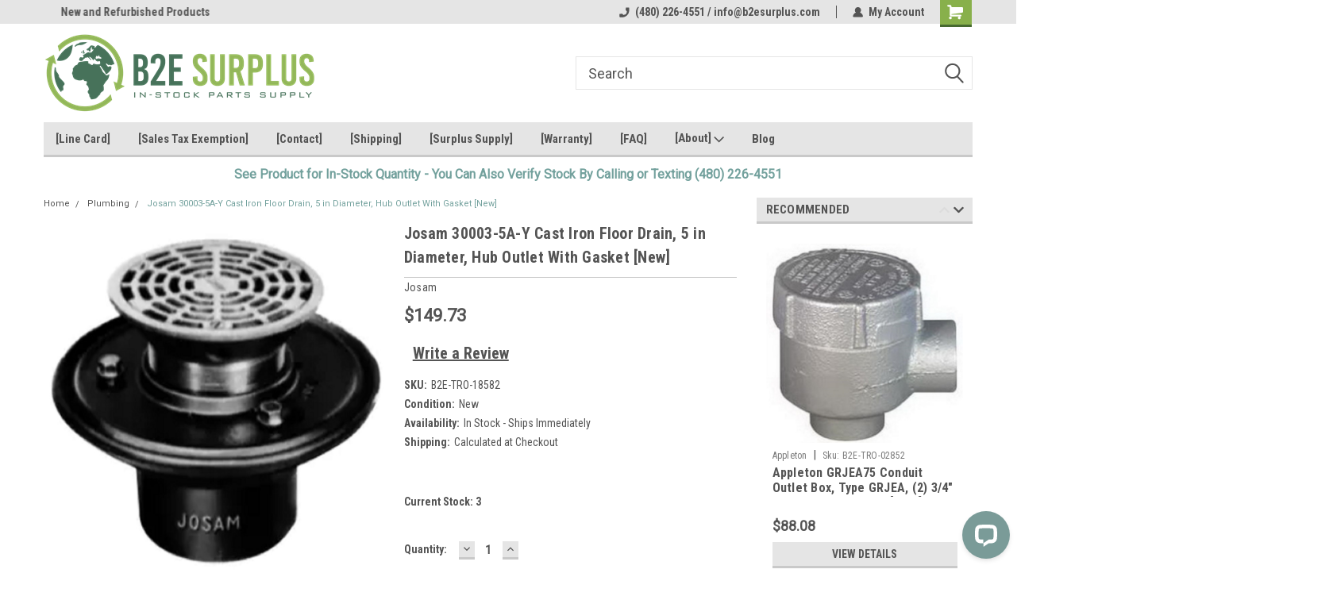

--- FILE ---
content_type: text/html; charset=UTF-8
request_url: https://www.b2esurplus.com/josam-30003-5a-y-cast-iron-floor-drain-5-in-diameter-hub-outlet-with-gasket/?setCurrencyId=7
body_size: 31438
content:
<!DOCTYPE html>
<html class="no-js" lang="en">
<head>
    <title>Josam 30003-5A-Y Cast Iron Floor Drain, 5 in Diameter, Hub Outlet With Gasket [New]</title>
    <link rel="dns-prefetch preconnect" href="https://cdn11.bigcommerce.com/s-hdj6s" crossorigin><link rel="dns-prefetch preconnect" href="https://fonts.googleapis.com/" crossorigin><link rel="dns-prefetch preconnect" href="https://fonts.gstatic.com/" crossorigin>
    <meta property="product:price:amount" content="149.73" /><meta property="product:price:currency" content="USD" /><meta property="og:url" content="https://www.b2esurplus.com/josam-30003-5a-y-cast-iron-floor-drain-5-in-diameter-hub-outlet-with-gasket/" /><meta property="og:site_name" content="B2E Surplus LLC (aka Back to Earth Surplus)" /><meta name="keywords" content="Josam 30003-5A-Y Cast Iron Floor Drain, 5 in Diameter, Hub Outlet With Gasket [New]"><meta name="description" content="Josam 30003-5A-Y Cast Iron Floor Drain, 5 in Diameter, Hub Outlet With Gasket [New]"><link rel='canonical' href='https://www.b2esurplus.com/josam-30003-5a-y-cast-iron-floor-drain-5-in-diameter-hub-outlet-with-gasket/' /><meta name='platform' content='bigcommerce.stencil' /><meta property="og:type" content="product" />
<meta property="og:title" content="Josam 30003-5A-Y Cast Iron Floor Drain, 5 in Diameter, Hub Outlet With Gasket [New]" />
<meta property="og:description" content="Josam 30003-5A-Y Cast Iron Floor Drain, 5 in Diameter, Hub Outlet With Gasket [New]" />
<meta property="og:image" content="https://cdn11.bigcommerce.com/s-hdj6s/products/41528/images/37243/d94c4516-07b5-578d-bf27-60deed7da47a__71725.1668789078.380.500.jpg?c=2" />
<meta property="fb:admins" content="info@b2esurplus.com" />
<meta property="og:availability" content="instock" />
<meta property="pinterest:richpins" content="enabled" />
    
     
    <link href="https://cdn11.bigcommerce.com/s-hdj6s/product_images/Website%20Favicon.png" rel="shortcut icon">
    <meta name="viewport" content="width=device-width, initial-scale=1, maximum-scale=1">
    <script>
        // Change document class from no-js to js so we can detect this in css
        document.documentElement.className = document.documentElement.className.replace('no-js', 'js');
    </script>
    <script async src="https://cdn11.bigcommerce.com/s-hdj6s/stencil/ed635170-7fec-013e-6d28-1e4a259e7ca2/e/dab49ca0-7ff1-013e-a469-66a40f06186f/dist/theme-bundle.head_async.js"></script>
    <link href="https://fonts.googleapis.com/css?family=Roboto+Condensed:400,700%7CRoboto:400,300&display=block" rel="stylesheet">
    <link data-stencil-stylesheet href="https://cdn11.bigcommerce.com/s-hdj6s/stencil/ed635170-7fec-013e-6d28-1e4a259e7ca2/e/dab49ca0-7ff1-013e-a469-66a40f06186f/css/theme-eda2d8a0-7fec-013e-6d28-1e4a259e7ca2.css" rel="stylesheet">
    <!-- Start Tracking Code for analytics_facebook -->

<script>
!function(f,b,e,v,n,t,s){if(f.fbq)return;n=f.fbq=function(){n.callMethod?n.callMethod.apply(n,arguments):n.queue.push(arguments)};if(!f._fbq)f._fbq=n;n.push=n;n.loaded=!0;n.version='2.0';n.queue=[];t=b.createElement(e);t.async=!0;t.src=v;s=b.getElementsByTagName(e)[0];s.parentNode.insertBefore(t,s)}(window,document,'script','https://connect.facebook.net/en_US/fbevents.js');

fbq('set', 'autoConfig', 'false', '2580398705525243');
fbq('dataProcessingOptions', ['LDU'], 0, 0);
fbq('init', '2580398705525243', {"external_id":"1bdd8919-fc17-4a83-9cfd-fe99fc5cfb9e"});
fbq('set', 'agent', 'bigcommerce', '2580398705525243');

function trackEvents() {
    var pathName = window.location.pathname;

    fbq('track', 'PageView', {}, "");

    // Search events start -- only fire if the shopper lands on the /search.php page
    if (pathName.indexOf('/search.php') === 0 && getUrlParameter('search_query')) {
        fbq('track', 'Search', {
            content_type: 'product_group',
            content_ids: [],
            search_string: getUrlParameter('search_query')
        });
    }
    // Search events end

    // Wishlist events start -- only fire if the shopper attempts to add an item to their wishlist
    if (pathName.indexOf('/wishlist.php') === 0 && getUrlParameter('added_product_id')) {
        fbq('track', 'AddToWishlist', {
            content_type: 'product_group',
            content_ids: []
        });
    }
    // Wishlist events end

    // Lead events start -- only fire if the shopper subscribes to newsletter
    if (pathName.indexOf('/subscribe.php') === 0 && getUrlParameter('result') === 'success') {
        fbq('track', 'Lead', {});
    }
    // Lead events end

    // Registration events start -- only fire if the shopper registers an account
    if (pathName.indexOf('/login.php') === 0 && getUrlParameter('action') === 'account_created') {
        fbq('track', 'CompleteRegistration', {}, "");
    }
    // Registration events end

    

    function getUrlParameter(name) {
        var cleanName = name.replace(/[\[]/, '\[').replace(/[\]]/, '\]');
        var regex = new RegExp('[\?&]' + cleanName + '=([^&#]*)');
        var results = regex.exec(window.location.search);
        return results === null ? '' : decodeURIComponent(results[1].replace(/\+/g, ' '));
    }
}

if (window.addEventListener) {
    window.addEventListener("load", trackEvents, false)
}
</script>
<noscript><img height="1" width="1" style="display:none" alt="null" src="https://www.facebook.com/tr?id=2580398705525243&ev=PageView&noscript=1&a=plbigcommerce1.2&eid="/></noscript>

<!-- End Tracking Code for analytics_facebook -->

<!-- Start Tracking Code for analytics_googleanalytics4 -->

<script data-cfasync="false" src="https://cdn11.bigcommerce.com/shared/js/google_analytics4_bodl_subscribers-358423becf5d870b8b603a81de597c10f6bc7699.js" integrity="sha256-gtOfJ3Avc1pEE/hx6SKj/96cca7JvfqllWA9FTQJyfI=" crossorigin="anonymous"></script>
<script data-cfasync="false">
  (function () {
    window.dataLayer = window.dataLayer || [];

    function gtag(){
        dataLayer.push(arguments);
    }

    function initGA4(event) {
         function setupGtag() {
            function configureGtag() {
                gtag('js', new Date());
                gtag('set', 'developer_id.dMjk3Nj', true);
                gtag('config', 'G-TFD5MHGWLK');
            }

            var script = document.createElement('script');

            script.src = 'https://www.googletagmanager.com/gtag/js?id=G-TFD5MHGWLK';
            script.async = true;
            script.onload = configureGtag;

            document.head.appendChild(script);
        }

        setupGtag();

        if (typeof subscribeOnBodlEvents === 'function') {
            subscribeOnBodlEvents('G-TFD5MHGWLK', false);
        }

        window.removeEventListener(event.type, initGA4);
    }

    

    var eventName = document.readyState === 'complete' ? 'consentScriptsLoaded' : 'DOMContentLoaded';
    window.addEventListener(eventName, initGA4, false);
  })()
</script>

<!-- End Tracking Code for analytics_googleanalytics4 -->

<!-- Start Tracking Code for analytics_siteverification -->

<meta name="google-site-verification" content="Htq311HizkxNzcknAZvaDsoIq24mNtz59Am9MoS3dnQ" />

<!-- End Tracking Code for analytics_siteverification -->


<script type="text/javascript" src="https://checkout-sdk.bigcommerce.com/v1/loader.js" defer ></script>
<script type="text/javascript">
var BCData = {"product_attributes":{"sku":"B2E-TRO-18582","upc":null,"mpn":"30003-5A-Y","gtin":null,"weight":null,"base":true,"image":null,"price":{"without_tax":{"formatted":"$149.73","value":149.73,"currency":"USD"},"tax_label":"Tax"},"out_of_stock_behavior":"hide_option","out_of_stock_message":"Out of Stock - Contact Us For Lead Time","available_modifier_values":[],"in_stock_attributes":[],"stock":3,"instock":true,"stock_message":null,"purchasable":true,"purchasing_message":null,"call_for_price_message":null}};
</script>
<script>(function(w,d,t,r,u){var f,n,i;w[u]=w[u]||[],f=function(){var o={ti:"295017843", enableAutoSpaTracking: true};o.q=w[u],w[u]=new UET(o),w[u].push("pageLoad")},n=d.createElement(t),n.src=r,n.async=1,n.onload=n.onreadystatechange=function(){var s=this.readyState;s&&s!=="loaded"&&s!=="complete"||(f(),n.onload=n.onreadystatechange=null)},i=d.getElementsByTagName(t)[0],i.parentNode.insertBefore(n,i)})(window,document,"script","//bat.bing.com/bat.js","uetq");</script><script>
   // Add this script right after your base UET tag code
   window.uetq = window.uetq || [];
   window.uetq.push('set', { 'pid': { 
      'em': 'contoso@example.com', // Replace with the variable that holds the user's email address. 
      'ph': '+14250000000', // Replace with the variable that holds the user's phone number. 
   } });
</script>
 <script data-cfasync="false" src="https://microapps.bigcommerce.com/bodl-events/1.9.4/index.js" integrity="sha256-Y0tDj1qsyiKBRibKllwV0ZJ1aFlGYaHHGl/oUFoXJ7Y=" nonce="" crossorigin="anonymous"></script>
 <script data-cfasync="false" nonce="">

 (function() {
    function decodeBase64(base64) {
       const text = atob(base64);
       const length = text.length;
       const bytes = new Uint8Array(length);
       for (let i = 0; i < length; i++) {
          bytes[i] = text.charCodeAt(i);
       }
       const decoder = new TextDecoder();
       return decoder.decode(bytes);
    }
    window.bodl = JSON.parse(decodeBase64("[base64]"));
 })()

 </script>

<script nonce="">
(function () {
    var xmlHttp = new XMLHttpRequest();

    xmlHttp.open('POST', 'https://bes.gcp.data.bigcommerce.com/nobot');
    xmlHttp.setRequestHeader('Content-Type', 'application/json');
    xmlHttp.send('{"store_id":"756596","timezone_offset":"-7.0","timestamp":"2026-01-21T08:55:50.91803000Z","visit_id":"dc4fb612-bd35-4b79-980d-50cdcc5c96e4","channel_id":1}');
})();
</script>

    
    
    
    
    
    
    
    
</head>
    <body id="body" class="product-page-layout  no-sidenav main  eleven-seventy       header-in-container  qty-box-visible">

        <!-- snippet location header -->
        <svg data-src="https://cdn11.bigcommerce.com/s-hdj6s/stencil/ed635170-7fec-013e-6d28-1e4a259e7ca2/e/dab49ca0-7ff1-013e-a469-66a40f06186f/img/icon-sprite.svg" class="icons-svg-sprite"></svg>


        
<div class="header-container header-mn sticky-header">
    
    <div class="mbl-head-stick">
        <div class="top-menu">
            <div class="content">
                <!-- NEW BUTTON TO TRIGGER MAIN NAV WHEN STICKY -->
                <!-- <div class="alt-toggle">
            <h2 class="container-header btn"><span class="down-arrrow burger-menu"><i class="burger open" aria-hidden="true"><svg><use xlink:href="#icon-Menu" /></svg></i><i class="menu close" aria-hidden="true"><svg><use xlink:href="#icon-close" /></svg></i></span></h2>
            <h2 class="container-header text"><span class="mega-shop-text"></span></h2>
          </div> -->
    
                <!-- OPTIONAL SHORT MESSAGE LINK -->
                <!-- <div class="left">
              <a class="optional-message-link" href="">Put an optional message here.</a>
            </div> -->
    
                <div class="left-top-banner">
                    <div class="bnr-slider" data-slick='{
    "arrows": false,
    "mobileFirst": true,
    "slidesToShow": 1,
    "slidesToScroll": 1,
    "dots": false,
    "autoplay": true,
    "autoplaySpeed": 3500
}'>
        <p class="banner-text">Surplus Industrial Supply Sales</p>
        <p class="banner-text">New and Refurbished Products</p>
    <p class="banner-text">We BUY &amp; SELL Spare Parts</p>
</div>                </div>
    
                <div class="right-top-banner full-rght cnt-none">
                    <ul class="right-main mbl-numb">
                        <li class="navUser-item left phone-number nav-br">
                            <a href="tel:(480) 226-4551 / info@b2esurplus.com">
                                <svg version="1.1" xmlns="http://www.w3.org/2000/svg" width="32" height="32" viewBox="0 0 32 32">
                                    <path
                                        d="M8.3 12.3l3-2.9c0.3-0.3 0.5-0.7 0.4-1.1l-0.9-6.7c0-0.7-0.8-1.2-1.5-1.2l-7.6 0.5c-0.3 0-0.6 0.3-0.6 0.6-1.6 8-0.6 16.7 5.9 23 6.5 6.4 15.2 7.3 23.4 5.9 0.3 0 0.6-0.3 0.6-0.7v-8c0-0.7-0.5-1.3-1.2-1.4l-6.2-0.4c-0.4 0-0.8 0.1-1.1 0.4l-3 3s-12.5 1.3-11.2-11z"
                                    ></path>
                                </svg>
                                (480) 226-4551 / info@b2esurplus.com
                            </a>
                        </li>
                    </ul>
                    <div class="right account-links">
                        <ul class="right-main">
                            <div class="rhgt-top">
                                <div class="nav-br">
                                    
                                 </div>
                                <li class="navUser-item left phone-number nav-br">
                                    <a href="tel:(480) 226-4551 / info@b2esurplus.com">
                                        <svg version="1.1" xmlns="http://www.w3.org/2000/svg" width="32" height="32" viewBox="0 0 32 32">
                                            <path
                                                d="M8.3 12.3l3-2.9c0.3-0.3 0.5-0.7 0.4-1.1l-0.9-6.7c0-0.7-0.8-1.2-1.5-1.2l-7.6 0.5c-0.3 0-0.6 0.3-0.6 0.6-1.6 8-0.6 16.7 5.9 23 6.5 6.4 15.2 7.3 23.4 5.9 0.3 0 0.6-0.3 0.6-0.7v-8c0-0.7-0.5-1.3-1.2-1.4l-6.2-0.4c-0.4 0-0.8 0.1-1.1 0.4l-3 3s-12.5 1.3-11.2-11z"
                                            ></path>
                                        </svg>
                                        (480) 226-4551 / info@b2esurplus.com
                                    </a>
                                </li>
                                   
                                <li class="navUser-item navUser-item--account nav-br">
                                    <a class="navUser-action anct-link">
                                        <svg version="1.1" xmlns="http://www.w3.org/2000/svg" width="32" height="32" viewBox="0 0 32 32">
                                            <path
                                                d="M31.8 27.3c-1.2-5.2-4.7-9-9.5-10.8 2.5-2 4-5.2 3.4-8.7-0.6-4-4-7.3-8.2-7.8-5.7-0.6-10.6 3.8-10.6 9.3s1.4 5.5 3.5 7.2c-4.7 1.7-8.3 5.6-9.5 10.8-0.4 1.9 1.1 3.7 3.1 3.7h24.6c2 0 3.5-1.8 3.1-3.7z"
                                            ></path>
                                        </svg>
                                        <span class="anct-title">My Account</span>
                                    </a>
                                    <ul class="acnt-popup">
                                        <li>
                                            <a class="navUser-action login" href="/login.php">Login</a>
                                        </li>
                                        <li>
                                            <a class="navUser-action create" href="/login.php?action=create_account">Sign Up</a>
                                        </li>
                                    </ul>
                                </li>
                                <li class="navUser-item navUser-item--cart ">
                                    <a class="navUser-action" data-cart-preview data-dropdown="cart-preview-dropdown" data-options="align:right" href="/cart.php">
                                        <span class="navUser-item-cartLabel">
                                            <i class="cart-icon" aria-hidden="true">
                                                <svg version="1.1" xmlns="http://www.w3.org/2000/svg" width="32" height="32" viewBox="0 0 32 32">
                                                    <path
                                                        d="M29.9 6.2h-21.3v-1.6c0-1.4-1.2-2.6-2.6-2.6h-4.2c-0.9 0-1.6 0.7-1.6 1.7s0.7 1.7 1.7 1.7h3.4v17.1c0 1.4 1.2 2.6 2.6 2.6h19.3c0.9 0 1.7-0.7 1.7-1.7s-0.7-1.7-1.7-1.7h-18.6v-1.2l21.5-2.8c1.1-0.2 1.9-1.1 2-2.2v-7.1c0-1.2-1-2.1-2.1-2.1zM6.5 25.3c-1.6 0-2.8 1.3-2.8 2.8s1.3 2.8 2.8 2.8 2.8-1.3 2.8-2.8-1.3-2.8-2.8-2.8zM24.4 25.3c-1.6 0-2.8 1.3-2.8 2.8s1.3 2.8 2.8 2.8 2.8-1.3 2.8-2.8-1.3-2.8-2.8-2.8z"
                                                    ></path>
                                                </svg>
                                            </i>
                                        </span>
                                        <span class="countPill cart-quantity">0</span>
                                    </a>
    
                                    <div class="dropdown-menu" id="cart-preview-dropdown" data-dropdown-content aria-hidden="true"></div>
                                </li>
                            </div>
                        </ul>
                    </div>
                </div>
                <div class="clear"></div>
            </div>
        </div>
    
        <div class="header-container mbl-main full-width  full-width in-container">
            <div class="header-padding">
                <div class="header-padding">
                    <header class="header" role="banner">
                        <a href="#" class="mobileMenu-toggle" data-mobile-menu-toggle="menu">
                            <span class="mobileMenu-toggleIcon">Toggle menu</span>
                        </a>
    
                        <div class="header-logo header-logo--left">
                            <a href="https://www.b2esurplus.com/">
            <img class="header-logo-image-unknown-size" src="https://cdn11.bigcommerce.com/s-hdj6s/images/stencil/original/bigcommerce_-_b2e_surplus_logo-01_1744340746__53109.original.png" alt="B2E Surplus LLC (aka Back to Earth Surplus)" title="B2E Surplus LLC (aka Back to Earth Surplus)">
</a>
                        </div>
                         
                         <span id="menu" class="is-srOnly mbl-tgl" style="display: none !important;"></span>
                        <div class="mbl-srch-icon">
                            <svg class="search-icon"><use xlink:href="#icon-search"></use></svg>
                        </div>
                        <div class="navPages-container dsk-search-bar mbl-srchbar inside-header left-logo search-container not-sticky" data-menu>
                            <nav class="navPages">
                                <span class="srch-close">
                                    <svg version="1.1" xmlns="http://www.w3.org/2000/svg" width="32" height="32" viewBox="0 0 32 32">
                                        <path d="M0 2.6l13.4 13.4-13.4 13.3 2.6 2.6 13.4-13.4 13.4 13.4 2.6-2.6-13.4-13.4 13.4-13.4-2.6-2.5-13.4 13.4-13.3-13.4-2.7 2.6z"></path>
                                    </svg>
                                </span>
                                <div class="navPages-quickSearch right searchbar">
                                    <div class="container">
    <!-- snippet location forms_search -->
    <form class="form" action="/search.php">
        <fieldset class="form-fieldset">
            <div class="form-field">
                <label class="u-hiddenVisually" for="search_query">Search</label>
                <input class="form-input" data-search-quick name="search_query" id="search_query" data-error-message="Search field cannot be empty." placeholder="Search" autocomplete="off">
                <div class="search-icon"><svg class="header-icon search-icon" title="submit" alt="submit"><use xlink:href="#icon-search"></use></svg></div>
                <input class="button button--primary form-prefixPostfix-button--postfix" type="submit" value="">
            </div>
        </fieldset>
        <div class="clear"></div>
    </form>
    <div id="search-action-buttons" class="search-buttons-container">
      <div class="align-right">
      <!-- <a href="#" class="reset quicksearch" aria-label="reset search" role="button" style="inline-block;">
        <span class="reset" aria-hidden="true">Reset Search</span>
      </a> -->
      <a href="#" class="modal-close custom-quick-search" aria-label="Close" role="button" style="inline-block;">
        <span aria-hidden="true">&#215;</span>
      </a>
      <div class="clear"></div>
      </div>
      <div class="clear"></div>
    </div>
      <section id="quickSearch" class="quickSearchResults" data-bind="html: results">
      </section>
      <div class="clear"></div>
</div>
                                </div>
                            </nav>
                        </div>
                        <div class="navPages-container mbl-search-bar mbl-srchbar inside-header left-logo search-container not-sticky" data-menu>
                            <nav class="navPages">
                                <span class="srch-close">
                                    <svg version="1.1" xmlns="http://www.w3.org/2000/svg" width="32" height="32" viewBox="0 0 32 32">
                                        <path d="M0 2.6l13.4 13.4-13.4 13.3 2.6 2.6 13.4-13.4 13.4 13.4 2.6-2.6-13.4-13.4 13.4-13.4-2.6-2.5-13.4 13.4-13.3-13.4-2.7 2.6z"></path>
                                    </svg>
                                </span>
                                <div class="navPages-quickSearch right searchbar">
                                    <div class="container">
    <!-- snippet location forms_search -->
    <form class="form" action="/search.php">
        <fieldset class="form-fieldset">
            <div class="form-field">
                <label class="u-hiddenVisually" for="search_query">Search</label>
                <input class="form-input" data-search-quick name="search_query" id="search_query" data-error-message="Search field cannot be empty." placeholder="Search" autocomplete="off">
                <div class="search-icon"><svg class="header-icon search-icon" title="submit" alt="submit"><use xlink:href="#icon-search"></use></svg></div>
                <input class="button button--primary form-prefixPostfix-button--postfix" type="submit" value="">
            </div>
        </fieldset>
        <div class="clear"></div>
    </form>
    <div id="search-action-buttons" class="search-buttons-container">
      <div class="align-right">
      <!-- <a href="#" class="reset quicksearch" aria-label="reset search" role="button" style="inline-block;">
        <span class="reset" aria-hidden="true">Reset Search</span>
      </a> -->
      <a href="#" class="modal-close custom-quick-search" aria-label="Close" role="button" style="inline-block;">
        <span aria-hidden="true">&#215;</span>
      </a>
      <div class="clear"></div>
      </div>
      <div class="clear"></div>
    </div>
      <section id="quickSearch" class="quickSearchResults" data-bind="html: results">
      </section>
      <div class="clear"></div>
</div>
                                </div>
                            </nav>
                        </div>
                                                 <div class="clear"></div>
                        <div class="mobile-menu navPages-container" id="menu" data-menu>
                            <nav class="navPages">
    <ul class="navPages-list">
        <div class="nav-align">
        <div class="custom-pages-nav">
            <div id="mobile-menu">
              <div class="category-menu mbl-cat">
                <h2 class="container-header mobile">Shop By Category</h2>
                    <li class="navPages-item mobile">
                        <a class="navPages-action" href="https://www.b2esurplus.com/breakers-panels-meters/">Breakers | Panels | Meters</a>
                    </li>
                    <li class="navPages-item mobile">
                        <a class="navPages-action" href="https://www.b2esurplus.com/building-controls-hvac-boiler/">Building Controls | HVAC | Boiler</a>
                    </li>
                    <li class="navPages-item mobile">
                        <a class="navPages-action" href="https://www.b2esurplus.com/conduit-bodies-fittings/">Conduit | Bodies | Fittings</a>
                    </li>
                    <li class="navPages-item mobile">
                        <a class="navPages-action" href="https://www.b2esurplus.com/contactors-starters/">Contactors | Starters</a>
                    </li>
                    <li class="navPages-item mobile">
                        <a class="navPages-action" href="https://www.b2esurplus.com/electrical-switches/">Electrical Switches</a>
                    </li>
                    <li class="navPages-item mobile">
                        <a class="navPages-action" href="https://www.b2esurplus.com/enclosures/">Enclosures</a>
                    </li>
                    <li class="navPages-item mobile">
                        <a class="navPages-action" href="https://www.b2esurplus.com/fire-protection/">Fire Protection</a>
                    </li>
                    <li class="navPages-item mobile">
                        <a class="navPages-action" href="https://www.b2esurplus.com/fuses/">Fuses</a>
                    </li>
                    <li class="navPages-item mobile">
                        <a class="navPages-action" href="https://www.b2esurplus.com/hydraulics/">Hydraulics</a>
                    </li>
                    <li class="navPages-item mobile">
                        <a class="navPages-action" href="https://www.b2esurplus.com/motors-motor-controls/">Motors | Motor Controls</a>
                    </li>
                    <li class="navPages-item mobile">
                        <a class="navPages-action" href="https://www.b2esurplus.com/plc-logic-controls/">PLC | Logic Controls</a>
                    </li>
                    <li class="navPages-item mobile">
                        <a class="navPages-action" href="https://www.b2esurplus.com/plugs-receptacles-connectors/">Plugs | Receptacles | Connectors</a>
                    </li>
                    <li class="navPages-item mobile">
                        <a class="navPages-action" href="https://www.b2esurplus.com/plumbing/">Plumbing</a>
                    </li>
                    <li class="navPages-item mobile">
                        <a class="navPages-action" href="https://www.b2esurplus.com/pneumatics/">Pneumatics</a>
                    </li>
                    <li class="navPages-item mobile">
                        <a class="navPages-action" href="https://www.b2esurplus.com/process-controls/">Process Controls</a>
                    </li>
                    <li class="navPages-item mobile">
                        <a class="navPages-action" href="https://www.b2esurplus.com/pumps-pump-parts/">Pumps | Pump Parts</a>
                    </li>
                    <li class="navPages-item mobile">
                        <a class="navPages-action" href="https://www.b2esurplus.com/rf-radio-antenna/">RF | Radio | Antenna</a>
                    </li>
                    <li class="navPages-item mobile">
                        <a class="navPages-action" href="https://www.b2esurplus.com/relays/">Relays</a>
                    </li>
                    <li class="navPages-item mobile">
                        <a class="navPages-action" href="https://www.b2esurplus.com/sensors-machine-vision/">Sensors | Machine Vision</a>
                    </li>
                    <li class="navPages-item mobile">
                        <a class="navPages-action" href="https://www.b2esurplus.com/tools/">Tools</a>
                    </li>
                    <li class="navPages-item mobile">
                        <a class="navPages-action" href="https://www.b2esurplus.com/transformers/">Transformers</a>
                    </li>
                    <li class="navPages-item mobile">
                        <a class="navPages-action" href="https://www.b2esurplus.com/valves-actuators/">Valves | Actuators</a>
                    </li>
                    <li class="navPages-item mobile">
                        <a class="navPages-action" href="https://www.b2esurplus.com/other/">Other</a>
                    </li>
              </div>

            <div class="brand-menu mbl-cat">
              <h2 class="container-header mobile">Shop By Brand</h2>
                <li class="navPages-item mobile">
                  <a class="navPages-action" href="https://www.b2esurplus.com/brands/Keyence.html">Keyence</a>
                </li>
                <li class="navPages-item mobile">
                  <a class="navPages-action" href="https://www.b2esurplus.com/brands/Johnson-Controls.html">Johnson Controls</a>
                </li>
                <li class="navPages-item mobile">
                  <a class="navPages-action" href="https://www.b2esurplus.com/brands/Eaton.html">Eaton</a>
                </li>
                <li class="navPages-item mobile">
                  <a class="navPages-action" href="https://www.b2esurplus.com/brands/Banner.html">Banner</a>
                </li>
                <li class="navPages-item mobile">
                  <a class="navPages-action" href="https://www.b2esurplus.com/brands/Siemens.html">Siemens</a>
                </li>
                <li class="navPages-item mobile">
                  <a class="navPages-action" href="https://www.b2esurplus.com/brands/Opto-22.html">Opto 22</a>
                </li>
                <li class="navPages-item mobile">
                  <a class="navPages-action" href="https://www.b2esurplus.com/brands/Belimo.html">Belimo</a>
                </li>
                <li class="navPages-item mobile">
                  <a class="navPages-action" href="https://www.b2esurplus.com/brands/Veris.html">Veris</a>
                </li>
                <li class="navPages-item mobile">
                  <a class="navPages-action" href="https://www.b2esurplus.com/brands/Ridgid.html">Ridgid</a>
                </li>
                <li class="navPages-item mobile">
                  <a class="navPages-action" href="https://www.b2esurplus.com/kmc-controls/">KMC Controls</a>
                </li>
                <li class="navPages-item mobile">
                  <a class="navPages-action" href="https://www.b2esurplus.com/brands/Cutler%252dHammer.html">Cutler-Hammer</a>
                </li>
                <li class="navPages-item mobile">
                  <a class="navPages-action" href="https://www.b2esurplus.com/distech/">Distech</a>
                </li>
                <li class="navPages-item mobile">
                  <a class="navPages-action" href="https://www.b2esurplus.com/brands/Setra.html">Setra</a>
                </li>
                <li class="navPages-item mobile">
                  <a class="navPages-action" href="https://www.b2esurplus.com/automated-logic/">Automated Logic</a>
                </li>
                <li class="navPages-item mobile">
                  <a class="navPages-action" href="https://www.b2esurplus.com/alerton/">Alerton</a>
                </li>
                <li class="navPages-item mobile">
                  <a class="navPages-action" href="https://www.b2esurplus.com/simplex-grinnell/">Simplex Grinnell</a>
                </li>
                <li class="navPages-item mobile">
                  <a class="navPages-action" href="https://www.b2esurplus.com/york-controls/">York Controls</a>
                </li>
                <li class="navPages-item mobile">
                  <a class="navPages-action" href="https://www.b2esurplus.com/brands/Appleton.html">Appleton</a>
                </li>
                <li class="navPages-item mobile">
                  <a class="navPages-action" href="https://www.b2esurplus.com/calbrite/">Calbrite</a>
                </li>
                <li class="navPages-item mobile">
                  <a class="navPages-action" href="https://www.b2esurplus.com/brands/Burndy.html">Burndy</a>
                </li>
                <li class="navPages-item mobile">
                  <a class="navPages-action" href="https://www.b2esurplus.com/moeller-1/">Moeller</a>
                </li>
                <li class="navPages-item mobile">
                  <a class="navPages-action" href="https://www.b2esurplus.com/arrow-hart/">Arrow Hart</a>
                </li>
                <li class="navPages-item mobile">
                  <a class="navPages-action" href="https://www.b2esurplus.com/cooper-bussmann/">Cooper Bussmann</a>
                </li>
                <li class="navPages-item mobile">
                  <a class="navPages-action" href="https://www.b2esurplus.com/crouse-hinds-1/">Crouse-Hinds</a>
                </li>
                <li class="navPages-item mobile">
                  <a class="navPages-action" href="https://www.b2esurplus.com/brands/Allen%252dBradley.html">Allen-Bradley</a>
                </li>
                <li class="navPages-item mobile">
                  <a class="navPages-action" href="https://www.b2esurplus.com/commscope/">CommScope</a>
                </li>
                <li class="navPages-item mobile">
                  <a class="navPages-action" href="https://www.b2esurplus.com/brands/Greenlee.html">Greenlee</a>
                </li>
                <li class="navPages-item mobile">
                  <a class="navPages-action" href="https://www.b2esurplus.com/brands/Honeywell.html">Honeywell</a>
                </li>
                <li class="navPages-item mobile">
                  <a class="navPages-action" href="https://www.b2esurplus.com/alc/">ALC</a>
                </li>
                <li class="navPages-item mobile">
                  <a class="navPages-action" href="https://www.b2esurplus.com/brands/Automation-Direct.html">Automation Direct</a>
                </li>
                <li class="navPages-item mobile">
                  <a class="navPages-action" href="https://www.b2esurplus.com/brands/Bussmann.html">Bussmann</a>
                </li>
                <li class="navPages-item mobile">
                  <a class="navPages-action" href="https://www.b2esurplus.com/brands/General-Electric.html">General Electric</a>
                </li>
                <li class="navPages-item mobile">
                  <a class="navPages-action" href="https://www.b2esurplus.com/brands/ABB.html">ABB</a>
                </li>
                <li class="navPages-item mobile">
                  <a class="navPages-action" href="https://www.b2esurplus.com/brands/Omron.html">Omron</a>
                </li>
                <li class="navPages-item mobile">
                  <a class="navPages-action" href="https://www.b2esurplus.com/kingston-brass/">Kingston Brass</a>
                </li>
                <li class="navPages-item mobile">
                  <a class="navPages-action" href="https://www.b2esurplus.com/cooper-power-systems-1/">Cooper Power Systems</a>
                </li>
                <li class="navPages-item mobile">
                  <a class="navPages-action" href="https://www.b2esurplus.com/aeg/">AEG</a>
                </li>
                <li class="navPages-item mobile">
                  <a class="navPages-action" href="https://www.b2esurplus.com/brands/Hubbell.html">Hubbell</a>
                </li>
                <li class="navPages-item mobile">
                  <a class="navPages-action" href="https://www.b2esurplus.com/brands/Square-D.html">Square D</a>
                </li>
                <li class="navPages-item mobile">
                  <a class="navPages-action" href="https://www.b2esurplus.com/trane-icxh/">Trane</a>
                </li>
                <li class="navPages-item mobile">
                  <a class="navPages-action" href="https://www.b2esurplus.com/baso-gas-products/">Baso Gas Products</a>
                </li>
                <li class="navPages-item mobile">
                  <a class="navPages-action" href="https://www.b2esurplus.com/brands/Bell-and-Gossett.html">Bell and Gossett</a>
                </li>
                <li class="navPages-item mobile">
                  <a class="navPages-action" href="https://www.b2esurplus.com/brands/Veris-Industries.html">Veris Industries</a>
                </li>
                <li class="navPages-item mobile">
                  <a class="navPages-action" href="https://www.b2esurplus.com/brands/GE.html">GE</a>
                </li>
                <li class="navPages-item mobile">
                  <a class="navPages-action" href="https://www.b2esurplus.com/westinghouse/">Westinghouse</a>
                </li>
                <li class="navPages-item mobile">
                  <a class="navPages-action" href="https://www.b2esurplus.com/brands/ACI.html">ACI</a>
                </li>
                <li class="navPages-item mobile">
                  <a class="navPages-action" href="https://www.b2esurplus.com/atlas-copco/">Atlas Copco</a>
                </li>
                <li class="navPages-item mobile">
                  <a class="navPages-action" href="https://www.b2esurplus.com/cooper-wiring-devices/">Cooper Wiring Devices</a>
                </li>
                <li class="navPages-item mobile">
                  <a class="navPages-action" href="https://www.b2esurplus.com/rothenberger/">Rothenberger</a>
                </li>
                <li class="navPages-item mobile">
                  <a class="navPages-action" href="https://www.b2esurplus.com/tork-ajvr/">Tork</a>
                </li>
                <li class="navPages-item mobile">
                  <a class="navPages-action" href="https://www.b2esurplus.com/woodhead/">Woodhead</a>
                </li>
                <li class="navPages-item mobile">
                  <a class="navPages-action" href="https://www.b2esurplus.com/distech-controls/">Distech Controls</a>
                </li>
                <li class="navPages-item mobile">
                  <a class="navPages-action" href="https://www.b2esurplus.com/automated-logic-corporation/">Automated Logic Corporation</a>
                </li>
                <li class="navPages-item mobile">
                  <a class="navPages-action" href="https://www.b2esurplus.com/baso/">Baso</a>
                </li>
                <li class="navPages-item mobile">
                  <a class="navPages-action" href="https://www.b2esurplus.com/brands/Carrier.html">Carrier</a>
                </li>
                <li class="navPages-item mobile">
                  <a class="navPages-action" href="https://www.b2esurplus.com/cooper-power/">Cooper Power</a>
                </li>
                <li class="navPages-item mobile">
                  <a class="navPages-action" href="https://www.b2esurplus.com/functional-devices/">Functional Devices</a>
                </li>
                <li class="navPages-item mobile">
                  <a class="navPages-action" href="https://www.b2esurplus.com/brands/Hoffman.html">Hoffman</a>
                </li>
                <li class="navPages-item mobile">
                  <a class="navPages-action" href="https://www.b2esurplus.com/mitsubishi/">Mitsubishi</a>
                </li>
                <li class="navPages-item mobile">
                  <a class="navPages-action" href="https://www.b2esurplus.com/brands/Advance-Transformer-Company.html">Advance Transformer Company</a>
                </li>
                <li class="navPages-item mobile">
                  <a class="navPages-action" href="https://www.b2esurplus.com/brands/Aimco.html">Aimco</a>
                </li>
                <li class="navPages-item mobile">
                  <a class="navPages-action" href="https://www.b2esurplus.com/b-line-1/">B-Line</a>
                </li>
                <li class="navPages-item mobile">
                  <a class="navPages-action" href="https://www.b2esurplus.com/bosch-rexroth/">Bosch Rexroth</a>
                </li>
                <li class="navPages-item mobile">
                  <a class="navPages-action" href="https://www.b2esurplus.com/oz-gedney-r2g9/">OZ-Gedney</a>
                </li>
                <li class="navPages-item mobile">
                  <a class="navPages-action" href="https://www.b2esurplus.com/service-first-2icw/">Service First</a>
                </li>
                <li class="navPages-item mobile">
                  <a class="navPages-action" href="https://www.b2esurplus.com/vickers/">Vickers</a>
                </li>
                <li class="navPages-item mobile">
                  <a class="navPages-action" href="https://www.b2esurplus.com/ace-controls/">Ace Controls</a>
                </li>
                <li class="navPages-item mobile">
                  <a class="navPages-action" href="https://www.b2esurplus.com/brands/Advance.html">Advance</a>
                </li>
                <li class="navPages-item mobile">
                  <a class="navPages-action" href="https://www.b2esurplus.com/brands/Andrew.html">Andrew</a>
                </li>
                <li class="navPages-item mobile">
                  <a class="navPages-action" href="https://www.b2esurplus.com/crydom/">Crydom</a>
                </li>
                <li class="navPages-item mobile">
                  <a class="navPages-action" href="https://www.b2esurplus.com/furnas/">Furnas</a>
                </li>
                <li class="navPages-item mobile">
                  <a class="navPages-action" href="https://www.b2esurplus.com/graco/">Graco</a>
                </li>
                <li class="navPages-item mobile">
                  <a class="navPages-action" href="https://www.b2esurplus.com/intec-controls-v2n8/">Intec Controls</a>
                </li>
                <li class="navPages-item mobile">
                  <a class="navPages-action" href="https://www.b2esurplus.com/kele/">Kele</a>
                </li>
                <li class="navPages-item mobile">
                  <a class="navPages-action" href="https://www.b2esurplus.com/brands/Mersen.html">Mersen</a>
                </li>
                <li class="navPages-item mobile">
                  <a class="navPages-action" href="https://www.b2esurplus.com/brands/Piab.html">Piab</a>
                </li>
                <li class="navPages-item mobile">
                  <a class="navPages-action" href="https://www.b2esurplus.com/brands/Reed-Tool.html">Reed Tool</a>
                </li>
                <li class="navPages-item mobile">
                  <a class="navPages-action" href="https://www.b2esurplus.com/brands/Ruskin.html">Ruskin</a>
                </li>
                <li class="navPages-item mobile">
                  <a class="navPages-action" href="https://www.b2esurplus.com/sick/">Sick</a>
                </li>
                <li class="navPages-item mobile">
                  <a class="navPages-action" href="https://www.b2esurplus.com/brands/Thomas-and-Betts.html">Thomas and Betts</a>
                </li>
                <li class="navPages-item mobile">
                  <a class="navPages-action" href="https://www.b2esurplus.com/wiegmann/">Wiegmann</a>
                </li>
                <li class="navPages-item mobile">
                  <a class="navPages-action" href="https://www.b2esurplus.com/brands/Yaskawa.html">Yaskawa</a>
                </li>
                <li class="navPages-item mobile">
                  <a class="navPages-action" href="https://www.b2esurplus.com/action-instruments/">Action Instruments</a>
                </li>
                <li class="navPages-item mobile">
                  <a class="navPages-action" href="https://www.b2esurplus.com/air-monitor-corporation/">Air Monitor Corporation</a>
                </li>
                <li class="navPages-item mobile">
                  <a class="navPages-action" href="https://www.b2esurplus.com/airpax/">Airpax</a>
                </li>
                <li class="navPages-item mobile">
                  <a class="navPages-action" href="https://www.b2esurplus.com/alta-labs/">Alta Labs</a>
                </li>
                <li class="navPages-item mobile">
                  <a class="navPages-action" href="https://www.b2esurplus.com/arrow-hart-wem1/">Arrow-Hart</a>
                </li>
                <li class="navPages-item mobile">
                  <a class="navPages-action" href="https://www.b2esurplus.com/facts-engineering-1/">FACTS Engineering</a>
                </li>
                <li class="navPages-item mobile">
                  <a class="navPages-action" href="https://www.b2esurplus.com/brands/Fanuc.html">Fanuc</a>
                </li>
                <li class="navPages-item mobile">
                  <a class="navPages-action" href="https://www.b2esurplus.com/brands/Festo.html">Festo</a>
                </li>
                <li class="navPages-item mobile">
                  <a class="navPages-action" href="https://www.b2esurplus.com/flex-core/">Flex-Core</a>
                </li>
                <li class="navPages-item mobile">
                  <a class="navPages-action" href="https://www.b2esurplus.com/frick/">Frick</a>
                </li>
                <li class="navPages-item mobile">
                  <a class="navPages-action" href="https://www.b2esurplus.com/gordos-y4sz/">Gordos</a>
                </li>
                <li class="navPages-item mobile">
                  <a class="navPages-action" href="https://www.b2esurplus.com/klockner-moeller/">Klockner Moeller</a>
                </li>
                <li class="navPages-item mobile">
                  <a class="navPages-action" href="https://www.b2esurplus.com/mcgill/">McGill</a>
                </li>
                <li class="navPages-item mobile">
                  <a class="navPages-action" href="https://www.b2esurplus.com/plc-direct-1/">PLC Direct</a>
                </li>
                <li class="navPages-item mobile">
                  <a class="navPages-action" href="https://www.b2esurplus.com/sunx/">Sunx</a>
                </li>
                <li class="navPages-item mobile">
                  <a class="navPages-action" href="https://www.b2esurplus.com/united-electric-controls/">United Electric Controls</a>
                </li>
                <li class="navPages-item mobile">
                  <a class="navPages-action" href="https://www.b2esurplus.com/veriflo/">Veriflo</a>
                </li>
                <li class="navPages-item mobile">
                  <a class="navPages-action" href="https://www.b2esurplus.com/wattstopper/">Wattstopper</a>
                </li>
                  <li class="navPages-item mobile">
                    <a class="navPages-action" href="/brands/">View all Brands</a>
                  </li>
            <div class="clear"></div>
          </div>

          </div>
          <div id="desktop-menu" class="mbl-cat mega-menu">
            <h2 class="container-header mobile">Main Menu</h2>
                <li class="navPages-item">
                    <a class="navPages-action" href="https://www.b2esurplus.com/line-card/">[Line Card]</a>
                </li>
                <li class="navPages-item">
                    <a class="navPages-action" href="https://www.b2esurplus.com/sales-tax-exemption/">[Sales Tax Exemption]</a>
                </li>
                <li class="navPages-item">
                    <a class="navPages-action" href="https://www.b2esurplus.com/contact-us/">[Contact]</a>
                </li>
                <li class="navPages-item">
                    <a class="navPages-action" href="https://www.b2esurplus.com/shipping-returns/">[Shipping]</a>
                </li>
                <li class="navPages-item">
                    <a class="navPages-action" href="https://www.b2esurplus.com/surplus-supply/">[Surplus Supply]</a>
                </li>
                <li class="navPages-item">
                    <a class="navPages-action" href="https://www.b2esurplus.com/warranty/">[Warranty]</a>
                </li>
                <li class="navPages-item">
                    <a class="navPages-action" href="https://www.b2esurplus.com/faq-frequently-asked-questions/">[FAQ]</a>
                </li>
                <li class="navPages-item">
                    <a class="navPages-action has-subMenu" href="https://www.b2esurplus.com/about/">
    [About] <i class="fa fa-chevron-down main-nav" aria-hidden="true"><svg><use xlink:href="#icon-dropdown" /></svg></i>
</a>
<div class="navPage-subMenu" id="navPages-" aria-hidden="true" tabindex="-1">
    <ul class="navPage-subMenu-list">
            <li class="navPage-subMenu-item">
                    <a class="navPage-subMenu-action navPages-action" href="https://www.b2esurplus.com/privacy-policy/">Privacy Policy</a>
            </li>
            <li class="navPage-subMenu-item">
                    <a class="navPage-subMenu-action navPages-action" href="https://www.b2esurplus.com/problem-resolution/">Problem Resolution</a>
            </li>
            <li class="navPage-subMenu-item">
                    <a class="navPage-subMenu-action navPages-action" href="https://www.b2esurplus.com/rss-syndication/">RSS Syndication</a>
            </li>
            <li class="navPage-subMenu-item">
                    <a class="navPage-subMenu-action navPages-action" href="https://www.b2esurplus.com/terms-of-service/">Terms of Service</a>
            </li>
    </ul>
</div>
                </li>
                <li class="navPages-item">
                    <a class="navPages-action" href="https://www.b2esurplus.com/blog/">Blog</a>
                </li>
          </div>
        </div>
        <div class="currency-converter">
        </div>
        <div class="mbl-social">
                <h5 class="footer-info-heading">Connect with Us:</h5>
    <ul class="socialLinks socialLinks--alt">
            <li class="socialLinks-item">
                    <a class="icon icon--twitter" href="https://twitter.com/b2esurplus" target="_blank">
                        <svg><use xlink:href="#icon-twitter" /></svg>
                    </a>
            </li>
            <li class="socialLinks-item">
                    <a class="icon icon--facebook" href="https://www.facebook.com/BackToEarthSurplus/" target="_blank">
                        <svg><use xlink:href="#icon-facebook" /></svg>
                    </a>
            </li>
            <li class="socialLinks-item">
                    <a class="icon icon--linkedin" href="https://www.linkedin.com/company/back-to-earth-surplus-b2e-surplus-/about/" target="_blank">
                        <svg><use xlink:href="#icon-linkedin" /></svg>
                    </a>
            </li>
            <li class="socialLinks-item">
                    <a class="icon icon--instagram" href="https://www.instagram.com/b2esurplus" target="_blank">
                        <svg><use xlink:href="#icon-instagram" /></svg>
                    </a>
            </li>
            <li class="socialLinks-item">
                    <a class="icon icon--pinterest" href="https://www.pinterest.com/b2esurplus/" target="_blank">
                        <svg><use xlink:href="#icon-pinterest" /></svg>
                    </a>
            </li>
            <li class="socialLinks-item">
                    <a class="icon icon--youtube" href="https://www.youtube.com/user/b2esurplus" target="_blank">
                        <svg><use xlink:href="#icon-youtube" /></svg>
                    </a>
            </li>
    </ul>
        </div>
    </ul>
    <ul class="navPages-list navPages-list--user">
        <li class="navPages-item">
            <a class="navPages-action" href="/giftcertificates.php">Gift Certificates</a>
        </li>
            <li class="navPages-item">
                <a class="navPages-action" href="/login.php">Login</a> or <a class="navPages-action" href="/login.php?action=create_account">Sign Up</a>
            </li>
    </ul>
</nav>
                        </div>
                    </header>
                </div>
            </div>
        </div>
    </div>
    

<div class="main-nav-container  in-container">
  <div class="navPages-container main-nav" id="menu" data-menu>
        <nav class="navPages">
    <ul class="navPages-list">
        <div class="nav-align">
        <div class="custom-pages-nav">
            <div id="mobile-menu">
              <div class="category-menu mbl-cat">
                <h2 class="container-header mobile">Shop By Category</h2>
                    <li class="navPages-item mobile">
                        <a class="navPages-action" href="https://www.b2esurplus.com/breakers-panels-meters/">Breakers | Panels | Meters</a>
                    </li>
                    <li class="navPages-item mobile">
                        <a class="navPages-action" href="https://www.b2esurplus.com/building-controls-hvac-boiler/">Building Controls | HVAC | Boiler</a>
                    </li>
                    <li class="navPages-item mobile">
                        <a class="navPages-action" href="https://www.b2esurplus.com/conduit-bodies-fittings/">Conduit | Bodies | Fittings</a>
                    </li>
                    <li class="navPages-item mobile">
                        <a class="navPages-action" href="https://www.b2esurplus.com/contactors-starters/">Contactors | Starters</a>
                    </li>
                    <li class="navPages-item mobile">
                        <a class="navPages-action" href="https://www.b2esurplus.com/electrical-switches/">Electrical Switches</a>
                    </li>
                    <li class="navPages-item mobile">
                        <a class="navPages-action" href="https://www.b2esurplus.com/enclosures/">Enclosures</a>
                    </li>
                    <li class="navPages-item mobile">
                        <a class="navPages-action" href="https://www.b2esurplus.com/fire-protection/">Fire Protection</a>
                    </li>
                    <li class="navPages-item mobile">
                        <a class="navPages-action" href="https://www.b2esurplus.com/fuses/">Fuses</a>
                    </li>
                    <li class="navPages-item mobile">
                        <a class="navPages-action" href="https://www.b2esurplus.com/hydraulics/">Hydraulics</a>
                    </li>
                    <li class="navPages-item mobile">
                        <a class="navPages-action" href="https://www.b2esurplus.com/motors-motor-controls/">Motors | Motor Controls</a>
                    </li>
                    <li class="navPages-item mobile">
                        <a class="navPages-action" href="https://www.b2esurplus.com/plc-logic-controls/">PLC | Logic Controls</a>
                    </li>
                    <li class="navPages-item mobile">
                        <a class="navPages-action" href="https://www.b2esurplus.com/plugs-receptacles-connectors/">Plugs | Receptacles | Connectors</a>
                    </li>
                    <li class="navPages-item mobile">
                        <a class="navPages-action" href="https://www.b2esurplus.com/plumbing/">Plumbing</a>
                    </li>
                    <li class="navPages-item mobile">
                        <a class="navPages-action" href="https://www.b2esurplus.com/pneumatics/">Pneumatics</a>
                    </li>
                    <li class="navPages-item mobile">
                        <a class="navPages-action" href="https://www.b2esurplus.com/process-controls/">Process Controls</a>
                    </li>
                    <li class="navPages-item mobile">
                        <a class="navPages-action" href="https://www.b2esurplus.com/pumps-pump-parts/">Pumps | Pump Parts</a>
                    </li>
                    <li class="navPages-item mobile">
                        <a class="navPages-action" href="https://www.b2esurplus.com/rf-radio-antenna/">RF | Radio | Antenna</a>
                    </li>
                    <li class="navPages-item mobile">
                        <a class="navPages-action" href="https://www.b2esurplus.com/relays/">Relays</a>
                    </li>
                    <li class="navPages-item mobile">
                        <a class="navPages-action" href="https://www.b2esurplus.com/sensors-machine-vision/">Sensors | Machine Vision</a>
                    </li>
                    <li class="navPages-item mobile">
                        <a class="navPages-action" href="https://www.b2esurplus.com/tools/">Tools</a>
                    </li>
                    <li class="navPages-item mobile">
                        <a class="navPages-action" href="https://www.b2esurplus.com/transformers/">Transformers</a>
                    </li>
                    <li class="navPages-item mobile">
                        <a class="navPages-action" href="https://www.b2esurplus.com/valves-actuators/">Valves | Actuators</a>
                    </li>
                    <li class="navPages-item mobile">
                        <a class="navPages-action" href="https://www.b2esurplus.com/other/">Other</a>
                    </li>
              </div>

            <div class="brand-menu mbl-cat">
              <h2 class="container-header mobile">Shop By Brand</h2>
                <li class="navPages-item mobile">
                  <a class="navPages-action" href="https://www.b2esurplus.com/brands/Keyence.html">Keyence</a>
                </li>
                <li class="navPages-item mobile">
                  <a class="navPages-action" href="https://www.b2esurplus.com/brands/Johnson-Controls.html">Johnson Controls</a>
                </li>
                <li class="navPages-item mobile">
                  <a class="navPages-action" href="https://www.b2esurplus.com/brands/Eaton.html">Eaton</a>
                </li>
                <li class="navPages-item mobile">
                  <a class="navPages-action" href="https://www.b2esurplus.com/brands/Banner.html">Banner</a>
                </li>
                <li class="navPages-item mobile">
                  <a class="navPages-action" href="https://www.b2esurplus.com/brands/Siemens.html">Siemens</a>
                </li>
                <li class="navPages-item mobile">
                  <a class="navPages-action" href="https://www.b2esurplus.com/brands/Opto-22.html">Opto 22</a>
                </li>
                <li class="navPages-item mobile">
                  <a class="navPages-action" href="https://www.b2esurplus.com/brands/Belimo.html">Belimo</a>
                </li>
                <li class="navPages-item mobile">
                  <a class="navPages-action" href="https://www.b2esurplus.com/brands/Veris.html">Veris</a>
                </li>
                <li class="navPages-item mobile">
                  <a class="navPages-action" href="https://www.b2esurplus.com/brands/Ridgid.html">Ridgid</a>
                </li>
                <li class="navPages-item mobile">
                  <a class="navPages-action" href="https://www.b2esurplus.com/kmc-controls/">KMC Controls</a>
                </li>
                <li class="navPages-item mobile">
                  <a class="navPages-action" href="https://www.b2esurplus.com/brands/Cutler%252dHammer.html">Cutler-Hammer</a>
                </li>
                <li class="navPages-item mobile">
                  <a class="navPages-action" href="https://www.b2esurplus.com/distech/">Distech</a>
                </li>
                <li class="navPages-item mobile">
                  <a class="navPages-action" href="https://www.b2esurplus.com/brands/Setra.html">Setra</a>
                </li>
                <li class="navPages-item mobile">
                  <a class="navPages-action" href="https://www.b2esurplus.com/automated-logic/">Automated Logic</a>
                </li>
                <li class="navPages-item mobile">
                  <a class="navPages-action" href="https://www.b2esurplus.com/alerton/">Alerton</a>
                </li>
                <li class="navPages-item mobile">
                  <a class="navPages-action" href="https://www.b2esurplus.com/simplex-grinnell/">Simplex Grinnell</a>
                </li>
                <li class="navPages-item mobile">
                  <a class="navPages-action" href="https://www.b2esurplus.com/york-controls/">York Controls</a>
                </li>
                <li class="navPages-item mobile">
                  <a class="navPages-action" href="https://www.b2esurplus.com/brands/Appleton.html">Appleton</a>
                </li>
                <li class="navPages-item mobile">
                  <a class="navPages-action" href="https://www.b2esurplus.com/calbrite/">Calbrite</a>
                </li>
                <li class="navPages-item mobile">
                  <a class="navPages-action" href="https://www.b2esurplus.com/brands/Burndy.html">Burndy</a>
                </li>
                <li class="navPages-item mobile">
                  <a class="navPages-action" href="https://www.b2esurplus.com/moeller-1/">Moeller</a>
                </li>
                <li class="navPages-item mobile">
                  <a class="navPages-action" href="https://www.b2esurplus.com/arrow-hart/">Arrow Hart</a>
                </li>
                <li class="navPages-item mobile">
                  <a class="navPages-action" href="https://www.b2esurplus.com/cooper-bussmann/">Cooper Bussmann</a>
                </li>
                <li class="navPages-item mobile">
                  <a class="navPages-action" href="https://www.b2esurplus.com/crouse-hinds-1/">Crouse-Hinds</a>
                </li>
                <li class="navPages-item mobile">
                  <a class="navPages-action" href="https://www.b2esurplus.com/brands/Allen%252dBradley.html">Allen-Bradley</a>
                </li>
                <li class="navPages-item mobile">
                  <a class="navPages-action" href="https://www.b2esurplus.com/commscope/">CommScope</a>
                </li>
                <li class="navPages-item mobile">
                  <a class="navPages-action" href="https://www.b2esurplus.com/brands/Greenlee.html">Greenlee</a>
                </li>
                <li class="navPages-item mobile">
                  <a class="navPages-action" href="https://www.b2esurplus.com/brands/Honeywell.html">Honeywell</a>
                </li>
                <li class="navPages-item mobile">
                  <a class="navPages-action" href="https://www.b2esurplus.com/alc/">ALC</a>
                </li>
                <li class="navPages-item mobile">
                  <a class="navPages-action" href="https://www.b2esurplus.com/brands/Automation-Direct.html">Automation Direct</a>
                </li>
                <li class="navPages-item mobile">
                  <a class="navPages-action" href="https://www.b2esurplus.com/brands/Bussmann.html">Bussmann</a>
                </li>
                <li class="navPages-item mobile">
                  <a class="navPages-action" href="https://www.b2esurplus.com/brands/General-Electric.html">General Electric</a>
                </li>
                <li class="navPages-item mobile">
                  <a class="navPages-action" href="https://www.b2esurplus.com/brands/ABB.html">ABB</a>
                </li>
                <li class="navPages-item mobile">
                  <a class="navPages-action" href="https://www.b2esurplus.com/brands/Omron.html">Omron</a>
                </li>
                <li class="navPages-item mobile">
                  <a class="navPages-action" href="https://www.b2esurplus.com/kingston-brass/">Kingston Brass</a>
                </li>
                <li class="navPages-item mobile">
                  <a class="navPages-action" href="https://www.b2esurplus.com/cooper-power-systems-1/">Cooper Power Systems</a>
                </li>
                <li class="navPages-item mobile">
                  <a class="navPages-action" href="https://www.b2esurplus.com/aeg/">AEG</a>
                </li>
                <li class="navPages-item mobile">
                  <a class="navPages-action" href="https://www.b2esurplus.com/brands/Hubbell.html">Hubbell</a>
                </li>
                <li class="navPages-item mobile">
                  <a class="navPages-action" href="https://www.b2esurplus.com/brands/Square-D.html">Square D</a>
                </li>
                <li class="navPages-item mobile">
                  <a class="navPages-action" href="https://www.b2esurplus.com/trane-icxh/">Trane</a>
                </li>
                <li class="navPages-item mobile">
                  <a class="navPages-action" href="https://www.b2esurplus.com/baso-gas-products/">Baso Gas Products</a>
                </li>
                <li class="navPages-item mobile">
                  <a class="navPages-action" href="https://www.b2esurplus.com/brands/Bell-and-Gossett.html">Bell and Gossett</a>
                </li>
                <li class="navPages-item mobile">
                  <a class="navPages-action" href="https://www.b2esurplus.com/brands/Veris-Industries.html">Veris Industries</a>
                </li>
                <li class="navPages-item mobile">
                  <a class="navPages-action" href="https://www.b2esurplus.com/brands/GE.html">GE</a>
                </li>
                <li class="navPages-item mobile">
                  <a class="navPages-action" href="https://www.b2esurplus.com/westinghouse/">Westinghouse</a>
                </li>
                <li class="navPages-item mobile">
                  <a class="navPages-action" href="https://www.b2esurplus.com/brands/ACI.html">ACI</a>
                </li>
                <li class="navPages-item mobile">
                  <a class="navPages-action" href="https://www.b2esurplus.com/atlas-copco/">Atlas Copco</a>
                </li>
                <li class="navPages-item mobile">
                  <a class="navPages-action" href="https://www.b2esurplus.com/cooper-wiring-devices/">Cooper Wiring Devices</a>
                </li>
                <li class="navPages-item mobile">
                  <a class="navPages-action" href="https://www.b2esurplus.com/rothenberger/">Rothenberger</a>
                </li>
                <li class="navPages-item mobile">
                  <a class="navPages-action" href="https://www.b2esurplus.com/tork-ajvr/">Tork</a>
                </li>
                <li class="navPages-item mobile">
                  <a class="navPages-action" href="https://www.b2esurplus.com/woodhead/">Woodhead</a>
                </li>
                <li class="navPages-item mobile">
                  <a class="navPages-action" href="https://www.b2esurplus.com/distech-controls/">Distech Controls</a>
                </li>
                <li class="navPages-item mobile">
                  <a class="navPages-action" href="https://www.b2esurplus.com/automated-logic-corporation/">Automated Logic Corporation</a>
                </li>
                <li class="navPages-item mobile">
                  <a class="navPages-action" href="https://www.b2esurplus.com/baso/">Baso</a>
                </li>
                <li class="navPages-item mobile">
                  <a class="navPages-action" href="https://www.b2esurplus.com/brands/Carrier.html">Carrier</a>
                </li>
                <li class="navPages-item mobile">
                  <a class="navPages-action" href="https://www.b2esurplus.com/cooper-power/">Cooper Power</a>
                </li>
                <li class="navPages-item mobile">
                  <a class="navPages-action" href="https://www.b2esurplus.com/functional-devices/">Functional Devices</a>
                </li>
                <li class="navPages-item mobile">
                  <a class="navPages-action" href="https://www.b2esurplus.com/brands/Hoffman.html">Hoffman</a>
                </li>
                <li class="navPages-item mobile">
                  <a class="navPages-action" href="https://www.b2esurplus.com/mitsubishi/">Mitsubishi</a>
                </li>
                <li class="navPages-item mobile">
                  <a class="navPages-action" href="https://www.b2esurplus.com/brands/Advance-Transformer-Company.html">Advance Transformer Company</a>
                </li>
                <li class="navPages-item mobile">
                  <a class="navPages-action" href="https://www.b2esurplus.com/brands/Aimco.html">Aimco</a>
                </li>
                <li class="navPages-item mobile">
                  <a class="navPages-action" href="https://www.b2esurplus.com/b-line-1/">B-Line</a>
                </li>
                <li class="navPages-item mobile">
                  <a class="navPages-action" href="https://www.b2esurplus.com/bosch-rexroth/">Bosch Rexroth</a>
                </li>
                <li class="navPages-item mobile">
                  <a class="navPages-action" href="https://www.b2esurplus.com/oz-gedney-r2g9/">OZ-Gedney</a>
                </li>
                <li class="navPages-item mobile">
                  <a class="navPages-action" href="https://www.b2esurplus.com/service-first-2icw/">Service First</a>
                </li>
                <li class="navPages-item mobile">
                  <a class="navPages-action" href="https://www.b2esurplus.com/vickers/">Vickers</a>
                </li>
                <li class="navPages-item mobile">
                  <a class="navPages-action" href="https://www.b2esurplus.com/ace-controls/">Ace Controls</a>
                </li>
                <li class="navPages-item mobile">
                  <a class="navPages-action" href="https://www.b2esurplus.com/brands/Advance.html">Advance</a>
                </li>
                <li class="navPages-item mobile">
                  <a class="navPages-action" href="https://www.b2esurplus.com/brands/Andrew.html">Andrew</a>
                </li>
                <li class="navPages-item mobile">
                  <a class="navPages-action" href="https://www.b2esurplus.com/crydom/">Crydom</a>
                </li>
                <li class="navPages-item mobile">
                  <a class="navPages-action" href="https://www.b2esurplus.com/furnas/">Furnas</a>
                </li>
                <li class="navPages-item mobile">
                  <a class="navPages-action" href="https://www.b2esurplus.com/graco/">Graco</a>
                </li>
                <li class="navPages-item mobile">
                  <a class="navPages-action" href="https://www.b2esurplus.com/intec-controls-v2n8/">Intec Controls</a>
                </li>
                <li class="navPages-item mobile">
                  <a class="navPages-action" href="https://www.b2esurplus.com/kele/">Kele</a>
                </li>
                <li class="navPages-item mobile">
                  <a class="navPages-action" href="https://www.b2esurplus.com/brands/Mersen.html">Mersen</a>
                </li>
                <li class="navPages-item mobile">
                  <a class="navPages-action" href="https://www.b2esurplus.com/brands/Piab.html">Piab</a>
                </li>
                <li class="navPages-item mobile">
                  <a class="navPages-action" href="https://www.b2esurplus.com/brands/Reed-Tool.html">Reed Tool</a>
                </li>
                <li class="navPages-item mobile">
                  <a class="navPages-action" href="https://www.b2esurplus.com/brands/Ruskin.html">Ruskin</a>
                </li>
                <li class="navPages-item mobile">
                  <a class="navPages-action" href="https://www.b2esurplus.com/sick/">Sick</a>
                </li>
                <li class="navPages-item mobile">
                  <a class="navPages-action" href="https://www.b2esurplus.com/brands/Thomas-and-Betts.html">Thomas and Betts</a>
                </li>
                <li class="navPages-item mobile">
                  <a class="navPages-action" href="https://www.b2esurplus.com/wiegmann/">Wiegmann</a>
                </li>
                <li class="navPages-item mobile">
                  <a class="navPages-action" href="https://www.b2esurplus.com/brands/Yaskawa.html">Yaskawa</a>
                </li>
                <li class="navPages-item mobile">
                  <a class="navPages-action" href="https://www.b2esurplus.com/action-instruments/">Action Instruments</a>
                </li>
                <li class="navPages-item mobile">
                  <a class="navPages-action" href="https://www.b2esurplus.com/air-monitor-corporation/">Air Monitor Corporation</a>
                </li>
                <li class="navPages-item mobile">
                  <a class="navPages-action" href="https://www.b2esurplus.com/airpax/">Airpax</a>
                </li>
                <li class="navPages-item mobile">
                  <a class="navPages-action" href="https://www.b2esurplus.com/alta-labs/">Alta Labs</a>
                </li>
                <li class="navPages-item mobile">
                  <a class="navPages-action" href="https://www.b2esurplus.com/arrow-hart-wem1/">Arrow-Hart</a>
                </li>
                <li class="navPages-item mobile">
                  <a class="navPages-action" href="https://www.b2esurplus.com/facts-engineering-1/">FACTS Engineering</a>
                </li>
                <li class="navPages-item mobile">
                  <a class="navPages-action" href="https://www.b2esurplus.com/brands/Fanuc.html">Fanuc</a>
                </li>
                <li class="navPages-item mobile">
                  <a class="navPages-action" href="https://www.b2esurplus.com/brands/Festo.html">Festo</a>
                </li>
                <li class="navPages-item mobile">
                  <a class="navPages-action" href="https://www.b2esurplus.com/flex-core/">Flex-Core</a>
                </li>
                <li class="navPages-item mobile">
                  <a class="navPages-action" href="https://www.b2esurplus.com/frick/">Frick</a>
                </li>
                <li class="navPages-item mobile">
                  <a class="navPages-action" href="https://www.b2esurplus.com/gordos-y4sz/">Gordos</a>
                </li>
                <li class="navPages-item mobile">
                  <a class="navPages-action" href="https://www.b2esurplus.com/klockner-moeller/">Klockner Moeller</a>
                </li>
                <li class="navPages-item mobile">
                  <a class="navPages-action" href="https://www.b2esurplus.com/mcgill/">McGill</a>
                </li>
                <li class="navPages-item mobile">
                  <a class="navPages-action" href="https://www.b2esurplus.com/plc-direct-1/">PLC Direct</a>
                </li>
                <li class="navPages-item mobile">
                  <a class="navPages-action" href="https://www.b2esurplus.com/sunx/">Sunx</a>
                </li>
                <li class="navPages-item mobile">
                  <a class="navPages-action" href="https://www.b2esurplus.com/united-electric-controls/">United Electric Controls</a>
                </li>
                <li class="navPages-item mobile">
                  <a class="navPages-action" href="https://www.b2esurplus.com/veriflo/">Veriflo</a>
                </li>
                <li class="navPages-item mobile">
                  <a class="navPages-action" href="https://www.b2esurplus.com/wattstopper/">Wattstopper</a>
                </li>
                  <li class="navPages-item mobile">
                    <a class="navPages-action" href="/brands/">View all Brands</a>
                  </li>
            <div class="clear"></div>
          </div>

          </div>
          <div id="desktop-menu" class="mbl-cat mega-menu">
            <h2 class="container-header mobile">Main Menu</h2>
                <li class="navPages-item">
                    <a class="navPages-action" href="https://www.b2esurplus.com/line-card/">[Line Card]</a>
                </li>
                <li class="navPages-item">
                    <a class="navPages-action" href="https://www.b2esurplus.com/sales-tax-exemption/">[Sales Tax Exemption]</a>
                </li>
                <li class="navPages-item">
                    <a class="navPages-action" href="https://www.b2esurplus.com/contact-us/">[Contact]</a>
                </li>
                <li class="navPages-item">
                    <a class="navPages-action" href="https://www.b2esurplus.com/shipping-returns/">[Shipping]</a>
                </li>
                <li class="navPages-item">
                    <a class="navPages-action" href="https://www.b2esurplus.com/surplus-supply/">[Surplus Supply]</a>
                </li>
                <li class="navPages-item">
                    <a class="navPages-action" href="https://www.b2esurplus.com/warranty/">[Warranty]</a>
                </li>
                <li class="navPages-item">
                    <a class="navPages-action" href="https://www.b2esurplus.com/faq-frequently-asked-questions/">[FAQ]</a>
                </li>
                <li class="navPages-item">
                    <a class="navPages-action has-subMenu" href="https://www.b2esurplus.com/about/">
    [About] <i class="fa fa-chevron-down main-nav" aria-hidden="true"><svg><use xlink:href="#icon-dropdown" /></svg></i>
</a>
<div class="navPage-subMenu" id="navPages-" aria-hidden="true" tabindex="-1">
    <ul class="navPage-subMenu-list">
            <li class="navPage-subMenu-item">
                    <a class="navPage-subMenu-action navPages-action" href="https://www.b2esurplus.com/privacy-policy/">Privacy Policy</a>
            </li>
            <li class="navPage-subMenu-item">
                    <a class="navPage-subMenu-action navPages-action" href="https://www.b2esurplus.com/problem-resolution/">Problem Resolution</a>
            </li>
            <li class="navPage-subMenu-item">
                    <a class="navPage-subMenu-action navPages-action" href="https://www.b2esurplus.com/rss-syndication/">RSS Syndication</a>
            </li>
            <li class="navPage-subMenu-item">
                    <a class="navPage-subMenu-action navPages-action" href="https://www.b2esurplus.com/terms-of-service/">Terms of Service</a>
            </li>
    </ul>
</div>
                </li>
                <li class="navPages-item">
                    <a class="navPages-action" href="https://www.b2esurplus.com/blog/">Blog</a>
                </li>
          </div>
        </div>
        <div class="currency-converter">
        </div>
        <div class="mbl-social">
                <h5 class="footer-info-heading">Connect with Us:</h5>
    <ul class="socialLinks socialLinks--alt">
            <li class="socialLinks-item">
                    <a class="icon icon--twitter" href="https://twitter.com/b2esurplus" target="_blank">
                        <svg><use xlink:href="#icon-twitter" /></svg>
                    </a>
            </li>
            <li class="socialLinks-item">
                    <a class="icon icon--facebook" href="https://www.facebook.com/BackToEarthSurplus/" target="_blank">
                        <svg><use xlink:href="#icon-facebook" /></svg>
                    </a>
            </li>
            <li class="socialLinks-item">
                    <a class="icon icon--linkedin" href="https://www.linkedin.com/company/back-to-earth-surplus-b2e-surplus-/about/" target="_blank">
                        <svg><use xlink:href="#icon-linkedin" /></svg>
                    </a>
            </li>
            <li class="socialLinks-item">
                    <a class="icon icon--instagram" href="https://www.instagram.com/b2esurplus" target="_blank">
                        <svg><use xlink:href="#icon-instagram" /></svg>
                    </a>
            </li>
            <li class="socialLinks-item">
                    <a class="icon icon--pinterest" href="https://www.pinterest.com/b2esurplus/" target="_blank">
                        <svg><use xlink:href="#icon-pinterest" /></svg>
                    </a>
            </li>
            <li class="socialLinks-item">
                    <a class="icon icon--youtube" href="https://www.youtube.com/user/b2esurplus" target="_blank">
                        <svg><use xlink:href="#icon-youtube" /></svg>
                    </a>
            </li>
    </ul>
        </div>
    </ul>
    <ul class="navPages-list navPages-list--user">
        <li class="navPages-item">
            <a class="navPages-action" href="/giftcertificates.php">Gift Certificates</a>
        </li>
            <li class="navPages-item">
                <a class="navPages-action" href="/login.php">Login</a> or <a class="navPages-action" href="/login.php?action=create_account">Sign Up</a>
            </li>
    </ul>
</nav>
  </div>
</div>


</div>
<div data-content-region="header_bottom--global"><div data-layout-id="5f9e4402-d872-42ff-b891-b8ff6f95f905"><div data-sub-layout-container="5ec010fe-ba27-4868-8bde-f11abfefda4b" data-layout-name="Layout">
  <style data-container-styling="5ec010fe-ba27-4868-8bde-f11abfefda4b">
    [data-sub-layout-container="5ec010fe-ba27-4868-8bde-f11abfefda4b"] {
      box-sizing: border-box;
      display: flex;
      flex-wrap: wrap;
      z-index: 0;
      position: relative;
    }
    [data-sub-layout-container="5ec010fe-ba27-4868-8bde-f11abfefda4b"]:after {
      background-position: center center;
      background-size: cover;
      z-index: auto;
      display: block;
      position: absolute;
      top: 0;
      left: 0;
      bottom: 0;
      right: 0;
    }
  </style>
  <div data-sub-layout="6f75c5f6-b099-4276-9340-b16e4c025ce8">
    <style data-column-styling="6f75c5f6-b099-4276-9340-b16e4c025ce8">
      [data-sub-layout="6f75c5f6-b099-4276-9340-b16e4c025ce8"] {
        display: flex;
        flex-direction: column;
        box-sizing: border-box;
        flex-basis: 100%;
        max-width: 100%;
        z-index: 0;
        justify-content: center;
        padding-right: 10.5px;
        padding-left: 10.5px;
        position: relative;
      }
      [data-sub-layout="6f75c5f6-b099-4276-9340-b16e4c025ce8"]:after {
        background-position: center center;
        background-size: cover;
        z-index: auto;
        display: block;
        position: absolute;
        top: 0;
        left: 0;
        bottom: 0;
        right: 0;
      }
      @media only screen and (max-width: 700px) {
        [data-sub-layout="6f75c5f6-b099-4276-9340-b16e4c025ce8"] {
          flex-basis: 100%;
          max-width: 100%;
        }
      }
    </style>
    <div data-widget-id="34d3a9b2-e881-4eaa-ba23-4652211218a2" data-placement-id="acb11e81-8903-48a6-9c23-96e0827c81fe" data-placement-status="ACTIVE"><style>
    .sd-simple-text-34d3a9b2-e881-4eaa-ba23-4652211218a2 {
      padding-top: 0px;
      padding-right: 0px;
      padding-bottom: 0px;
      padding-left: 0px;

      margin-top: 10px;
      margin-right: 0px;
      margin-bottom: 0px;
      margin-left: 0px;

    }

    .sd-simple-text-34d3a9b2-e881-4eaa-ba23-4652211218a2 * {
      margin: 0;
      padding: 0;

        color: rgba(115,161,157,1);
        font-family: inherit;
        font-weight: 800;
        font-size: 16px;
        min-height: 16px;

    }

    .sd-simple-text-34d3a9b2-e881-4eaa-ba23-4652211218a2 {
        text-align: center;
    }

    #sd-simple-text-editable-34d3a9b2-e881-4eaa-ba23-4652211218a2 {
      min-width: 14px;
      line-height: 1.5;
      display: inline-block;
    }

    #sd-simple-text-editable-34d3a9b2-e881-4eaa-ba23-4652211218a2[data-edit-mode="true"]:hover,
    #sd-simple-text-editable-34d3a9b2-e881-4eaa-ba23-4652211218a2[data-edit-mode="true"]:active,
    #sd-simple-text-editable-34d3a9b2-e881-4eaa-ba23-4652211218a2[data-edit-mode="true"]:focus {
      outline: 1px dashed #3C64F4;
    }

    #sd-simple-text-editable-34d3a9b2-e881-4eaa-ba23-4652211218a2 strong,
    #sd-simple-text-editable-34d3a9b2-e881-4eaa-ba23-4652211218a2 strong * {
      font-weight: bold;
    }

    #sd-simple-text-editable-34d3a9b2-e881-4eaa-ba23-4652211218a2 a {
      color: inherit;
    }

    @supports (color: color-mix(in srgb, #000 50%, #fff 50%)) {
      #sd-simple-text-editable-34d3a9b2-e881-4eaa-ba23-4652211218a2 a:hover,
      #sd-simple-text-editable-34d3a9b2-e881-4eaa-ba23-4652211218a2 a:active,
      #sd-simple-text-editable-34d3a9b2-e881-4eaa-ba23-4652211218a2 a:focus {
        color: color-mix(in srgb, currentColor 68%, white 32%);
      }
    }

    @supports not (color: color-mix(in srgb, #000 50%, #fff 50%)) {
      #sd-simple-text-editable-34d3a9b2-e881-4eaa-ba23-4652211218a2 a:hover,
      #sd-simple-text-editable-34d3a9b2-e881-4eaa-ba23-4652211218a2 a:active,
      #sd-simple-text-editable-34d3a9b2-e881-4eaa-ba23-4652211218a2 a:focus {
        filter: brightness(2);
      }
    }
</style>

<div class="sd-simple-text-34d3a9b2-e881-4eaa-ba23-4652211218a2 ">
  <div id="sd-simple-text-editable-34d3a9b2-e881-4eaa-ba23-4652211218a2" data-edit-mode="">
    <p>See Product for In-Stock Quantity - You Can Also Verify Stock By Calling or Texting (480) 226-4551</p>
  </div>
</div>

</div>
  </div>
</div></div></div>
</div>
        <div class="body content" data-currency-code="USD">
     
    <div class="container main">
        <div data-content-region="product_below_menu--global"></div> 
<div data-content-region="product_below_menu"></div>
<div class="recommended-visibility">
    <div class="product main left   no-sidenav">
      <div class="recommended-position">
          <div class="product-schema">
  <div id="product-page-no-sidenav">
  <ul class="breadcrumbs">
        <li class="breadcrumb ">
                <a href="https://www.b2esurplus.com/" class="breadcrumb-label">Home</a>
        </li>
        <li class="breadcrumb ">
                <a href="https://www.b2esurplus.com/plumbing/" class="breadcrumb-label">Plumbing</a>
        </li>
        <li class="breadcrumb is-active">
                <a href="https://www.b2esurplus.com/josam-30003-5a-y-cast-iron-floor-drain-5-in-diameter-hub-outlet-with-gasket/" class="breadcrumb-label">Josam 30003-5A-Y Cast Iron Floor Drain, 5 in Diameter, Hub Outlet With Gasket [New]</a>
        </li>
</ul>

    <div class="productView thumbnail-unclicked qty-box-visible" >
     
        <!-- PRODUCT MAIN & THUMBNAILS CONTAINER -->
        <div id="product-images-container">
          <!-- MAIN PRODUCT IMAGE CONTAINER -->
          <div class="main-image-container">
            <div class="productImageSlider slider-for">
                <li class="productView-images" data-image-gallery>
                  <figure class="productView-image fancy-gallery" rel="productImages" data-fancybox="gallery" data-image-gallery-main
                      href="https://cdn11.bigcommerce.com/s-hdj6s/images/stencil/1280x1280/products/41528/37243/d94c4516-07b5-578d-bf27-60deed7da47a__71725.1668789078.jpg?c=2"
                      data-image-gallery-new-image-url="https://cdn11.bigcommerce.com/s-hdj6s/images/stencil/1280x1280/products/41528/37243/d94c4516-07b5-578d-bf27-60deed7da47a__71725.1668789078.jpg?c=2"
                      data-image-gallery-zoom-image-url="https://cdn11.bigcommerce.com/s-hdj6s/images/stencil/1280x1280/products/41528/37243/d94c4516-07b5-578d-bf27-60deed7da47a__71725.1668789078.jpg?c=2">
                        <div class="mobile-magnify">
                          <div class="magnify-icon"><svg class="magnify-icon" title="zoom" alt="zoom"><use xlink:href="#icon-search"></use></svg></div>
                        </div>
                      <img src="https://cdn11.bigcommerce.com/s-hdj6s/images/stencil/1280x1280/products/41528/37243/d94c4516-07b5-578d-bf27-60deed7da47a__71725.1668789078.jpg?c=2" alt="Josam 30003-5A-Y Cast Iron Floor Drain, 5 in Diameter, Hub Outlet With Gasket [New]" title="Josam 30003-5A-Y Cast Iron Floor Drain, 5 in Diameter, Hub Outlet With Gasket [New]">
                    </figure>
                </li>
              <div class="clear"></div>
            </div>
            <div class="clear"></div>
          </div>
          <div class="clear"></div>
    
          <!-- PRODUCT IMAGE THUMBNAIL CAROUSEL -->
          <div class="slider-nav" style="display: none;">
              <img class="thumbnail-images" src="https://cdn11.bigcommerce.com/s-hdj6s/images/stencil/100x100/products/41528/37243/d94c4516-07b5-578d-bf27-60deed7da47a__71725.1668789078.jpg?c=2" alt="Josam 30003-5A-Y Cast Iron Floor Drain, 5 in Diameter, Hub Outlet With Gasket [New]" title="Josam 30003-5A-Y Cast Iron Floor Drain, 5 in Diameter, Hub Outlet With Gasket [New]">
          </div>
    
        </div>
    
    
    
        <section class="productView-details  price-visibility sale-label-active brand-sku-active brand-active  brand-sku-active sku-active     msrp-hidden   before-sale-price-visible    card-title-two-lines     ">
         <div class="productView-product">
             <h1 class="productView-title">Josam 30003-5A-Y Cast Iron Floor Drain, 5 in Diameter, Hub Outlet With Gasket [New]</h1>
    
             <h2 class="productView-brand">
                 <a href="https://www.b2esurplus.com/josam/"><span>Josam</span></a>
             </h2>
             <div class="productView-price">
                     
      <div class="msrp-sale-regular-price-section withoutTax">
        <div class="price-section price-section--withoutTax rrp-price--withoutTax" style="display: none;">
            <span class="price-label">MSRP:</span>
            <span data-product-rrp-price-without-tax class="price price--rrp">
                
            </span>
        </div>
        </div>
        <div class="price-section price-section--withoutTax current-price regular-price">
            <span class="price-label" >
                
            </span>

              <span class="price-label price-now-label" style="display: none;">
                Now:
              </span>

            <span data-product-price-without-tax class="price price--withoutTax">$149.73</span>
            

         <div class="price-section price-section--saving price" style="display: none;">
                <span class="price">(You save</span>
                <span data-product-price-saved class="price price--saving">
                    
                </span>
                <span class="price">)</span>
         </div>
             </div>
             <div data-content-region="product_below_price--global"></div>
             <div data-content-region="product_below_price"></div>
    
             <div class="productView-rating">
                        <span class="productView-reviewLink">
                            <a href="https://www.b2esurplus.com/josam-30003-5a-y-cast-iron-floor-drain-5-in-diameter-hub-outlet-with-gasket/"
                               data-reveal-id="modal-review-form">
                               Write a Review
                            </a>
                        </span>
                </div>
             
             <dl class="productView-info">
                     <dt class="productView-info-name">SKU:</dt>
                     <dd class="productView-info-value" data-product-sku>B2E-TRO-18582</dd>
    
                     <dt class="productView-info-name">Condition:</dt>
                     <dd class="productView-info-value" content="New">New</dd>
    
                     <dt class="productView-info-name">Availability:</dt>
                     <dd class="productView-info-value">In Stock - Ships Immediately</dd>
                         <dt class="productView-info-name">Shipping:</dt>
                         <dd class="productView-info-value">Calculated at Checkout</dd>
                        <div class="productView-info-bulkPricing">
                                                        <div class="clear"></div>
                        </div>
    
             </dl>
         </div>
    
    
         <section class="productView-details product-options">
          <div class="productView-options">
          <form class="form" method="post" action="https://www.b2esurplus.com/cart.php" enctype="multipart/form-data"
                data-cart-item-add>
              <input type="hidden" name="action" value="add">
              <input type="hidden" name="product_id" value="41528"/>
              <div data-product-option-change style="display:none;">
                  
    
    
              </div>
              <div class="form-field form-field--stock">
                  <label class="form-label form-label--alternate">
                      Current Stock:
                      <span data-product-stock>3</span>
                  </label>
              </div>
              <div class="alertBox productAttributes-message" style="display:none">
    <div class="alertBox-column alertBox-icon">
        <icon glyph="ic-success" class="icon" aria-hidden="true"><svg xmlns="http://www.w3.org/2000/svg" width="24" height="24" viewBox="0 0 24 24"><path d="M12 2C6.48 2 2 6.48 2 12s4.48 10 10 10 10-4.48 10-10S17.52 2 12 2zm1 15h-2v-2h2v2zm0-4h-2V7h2v6z"></path></svg></icon>
    </div>
    <p class="alertBox-column alertBox-message"></p>
</div>

<div id="add-to-cart-wrapper" class=" qty-box-visible" >
        <div class="form-field form-field--increments">
            <label class="form-label form-label--alternate"
                   for="qty[]">Quantity:</label>
                <div class="form-increment" data-quantity-change>
                    <button class="button button--icon" data-action="dec">
                        <span class="is-srOnly">Decrease Quantity:</span>
                        <i class="icon" aria-hidden="true">
                            <svg>
                                <use xlink:href="#icon-keyboard-arrow-down"/>
                            </svg>
                        </i>
                    </button>
                    <input class="form-input form-input--incrementTotal"
                           id="qty[]"
                           name="qty[]"
                           type="tel"
                           value="1"
                           data-quantity-min="0"
                           data-quantity-max="0"
                           min="1"
                           pattern="[0-9]*"
                           aria-live="polite">
                    <button class="button button--icon" data-action="inc">
                        <span class="is-srOnly">Increase Quantity:</span>
                        <i class="icon" aria-hidden="true">
                            <svg>
                                <use xlink:href="#icon-keyboard-arrow-up"/>
                            </svg>
                        </i>
                    </button>
                </div>
        </div>

        <div class="form-action">
            <input
                    id="form-action-addToCart"
                    data-wait-message="Adding to cart…"
                    class="button button--primary"
                    type="submit"
                    value="Add to Cart"
            >
            <span class="product-status-message aria-description--hidden">Adding to cart… category.add_cart_announcement</span>
        </div>
    <div class="clear"></div>
</div>
          </form>
      </div>
          
    
    <div>
        <ul class="socialLinks">
                <li class="socialLinks-item socialLinks-item--facebook">
                    <a class="socialLinks__link icon icon--facebook"
                       title="Facebook"
                       href="https://facebook.com/sharer/sharer.php?u=https%3A%2F%2Fwww.b2esurplus.com%2Fjosam-30003-5a-y-cast-iron-floor-drain-5-in-diameter-hub-outlet-with-gasket%2F"
                       target="_blank"
                       rel="noopener"
                       
                    >
                        <span class="aria-description--hidden">Facebook</span>
                        <svg>
                            <use xlink:href="#icon-facebook"/>
                        </svg>
                    </a>
                </li>
                <li class="socialLinks-item socialLinks-item--email">
                    <a class="socialLinks__link icon icon--email"
                       title="Email"
                       href="mailto:?subject=Josam%2030003-5A-Y%20Cast%20Iron%20Floor%20Drain%2C%205%20in%20Diameter%2C%20Hub%20Outlet%20With%20Gasket%20%5BNew%5D&amp;body=https%3A%2F%2Fwww.b2esurplus.com%2Fjosam-30003-5a-y-cast-iron-floor-drain-5-in-diameter-hub-outlet-with-gasket%2F"
                       target="_self"
                       rel="noopener"
                       
                    >
                        <span class="aria-description--hidden">Email</span>
                        <svg>
                            <use xlink:href="#icon-envelope"/>
                        </svg>
                    </a>
                </li>
                <li class="socialLinks-item socialLinks-item--print">
                    <a class="socialLinks__link icon icon--print"
                       title="Print"
                       onclick="window.print();return false;"
                       
                    >
                        <span class="aria-description--hidden">Print</span>
                        <svg>
                            <use xlink:href="#icon-print"/>
                        </svg>
                    </a>
                </li>
                <li class="socialLinks-item socialLinks-item--twitter">
                    <a class="socialLinks__link icon icon--twitter"
                       href="https://twitter.com/intent/tweet/?text=Josam%2030003-5A-Y%20Cast%20Iron%20Floor%20Drain%2C%205%20in%20Diameter%2C%20Hub%20Outlet%20With%20Gasket%20%5BNew%5D&amp;url=https%3A%2F%2Fwww.b2esurplus.com%2Fjosam-30003-5a-y-cast-iron-floor-drain-5-in-diameter-hub-outlet-with-gasket%2F"
                       target="_blank"
                       rel="noopener"
                       title="Twitter"
                       
                    >
                        <span class="aria-description--hidden">Twitter</span>
                        <svg>
                            <use xlink:href="#icon-twitter"/>
                        </svg>
                    </a>
                </li>
                <li class="socialLinks-item socialLinks-item--linkedin">
                    <a class="socialLinks__link icon icon--linkedin"
                       title="Linkedin"
                       href="https://www.linkedin.com/shareArticle?mini=true&amp;url=https%3A%2F%2Fwww.b2esurplus.com%2Fjosam-30003-5a-y-cast-iron-floor-drain-5-in-diameter-hub-outlet-with-gasket%2F&amp;title=Josam%2030003-5A-Y%20Cast%20Iron%20Floor%20Drain%2C%205%20in%20Diameter%2C%20Hub%20Outlet%20With%20Gasket%20%5BNew%5D&amp;summary=Josam%2030003-5A-Y%20Cast%20Iron%20Floor%20Drain%2C%205%20in%20Diameter%2C%20Hub%20Outlet%20With%20Gasket%20%5BNew%5D&amp;source=https%3A%2F%2Fwww.b2esurplus.com%2Fjosam-30003-5a-y-cast-iron-floor-drain-5-in-diameter-hub-outlet-with-gasket%2F"
                       target="_blank"
                       rel="noopener"
                       
                    >
                        <span class="aria-description--hidden">Linkedin</span>
                        <svg>
                            <use xlink:href="#icon-linkedin"/>
                        </svg>
                    </a>
                </li>
                <li class="socialLinks-item socialLinks-item--pinterest">
                    <a class="socialLinks__link icon icon--pinterest"
                       title="Pinterest"
                       href="https://pinterest.com/pin/create/button/?url=https%3A%2F%2Fwww.b2esurplus.com%2Fjosam-30003-5a-y-cast-iron-floor-drain-5-in-diameter-hub-outlet-with-gasket%2F&amp;description=Josam%2030003-5A-Y%20Cast%20Iron%20Floor%20Drain%2C%205%20in%20Diameter%2C%20Hub%20Outlet%20With%20Gasket%20%5BNew%5D"
                       target="_blank"
                       rel="noopener"
                       
                    >
                        <span class="aria-description--hidden">Pinterest</span>
                        <svg>
                            <use xlink:href="#icon-pinterest"/>
                        </svg>
                    </a>
                                    </li>
        </ul>
    </div>
    <iframe
        class="facebookRecommendBtn"
        style="border:none; overflow:hidden; margin: 0; padding: 0; position:absolute"
        src="https://www.facebook.com/plugins/like.php?href=https%3A%2F%2Fwww.b2esurplus.com%2Fjosam-30003-5a-y-cast-iron-floor-drain-5-in-diameter-hub-outlet-with-gasket%2F%3FsetCurrencyId%3D7&amp;layout=button_count&amp;action=recommend&amp;colorscheme=light&amp;height=20"
        scrolling="no"
        frameborder="0"
        allowTransparency="true">
    </iframe>
      </section>
    
      </section>
    
        <div data-content-region="product_above_tabs--global"></div>
        <div data-content-region="product_above_tabs"></div>
    
        <!-- TABS   -->
        <article class="productView-description">
            <ul class="tabs" data-tab>
                <li class="tab overview is-active">
                    <a class="tab-title" href="#tab-description">Overview</a>
                </li>
                    <li class="tab warranty">
                        <a class="tab-title" href="#tab-warranty">Other Details</a>
                    </li>
                <!--  -->
                    <!-- <li class="tab">
                        <a class="tab-title" href="#tab-similarProducts">Similar Products</a>
                    </li> -->
            </ul>
    
            <!-- TAB CONTENTS -->
            <div class="tabs-contents">
                <div class="tab-content overview is-active" id="tab-description">
                    <h3 class="tab-content-title">Product Description</h3>
                    <p>. . . . . Josam 30003-5A-Y Cast Iron Floor Drain, 5 in Diameter, Hub Outlet With Gasket. Josam. Josam. 30003-5A-Y.</p>

                    <!-- snippet location product_description -->
                </div>
                    <div class="tab-content warranty" id="tab-warranty">
                        <h3 class="tab-content-title">Other Details</h3>
                       B2E Surplus offers a 90-day warranty on all sales. Warranted to be free from defects in materials and workmanship under normal use and service. Unless otherwise set forth in a quotation or agreed to by B2E Surplus in writing, standard Products are warranted for 90 days from the date of delivery to the buyer.

Subject to the exclusions described below, all B2E Surplus products (Products) are warranted to be free from defects in materials and workmanship under normal use and service. Unless otherwise set forth in a quotation or agreed to by B2E Surplus in writing, standard Products are warranted for 90 days from the date of delivery to the buyer.

EXCLUSIVE REMEDY. In the event that B2E Surplus determines that a Product contains a defect in materials or workmanship, then B2E Surplus, in its sole discretion, will (a) repair the Product, (b) replace the Product, or (c) refund the purchase price of the Product. THIS LIMITED WARRANTY IS EXCLUSIVE AND IS IN LIEU OF ALL OTHER EXPRESS AND IMPLIED WARRANTIES, INCLUDING BUT NOT LIMITED TO THE IMPLIED WARRANTIES OF MERCHANTABILITY AND FITNESS FOR A PARTICULAR PURPOSE. THE REMEDY OF REPAIR, REPLACEMENT OR REFUND IS BUYERS SOLE AND EXCLUSIVE REMEDY UNDER THIS WARRANTY. IN NO EVENT SHALL B2E SURPLUS LIABILITY UNDER THIS WARRANTY EXCEED THE PURCHASE PRICE OF THE PRODUCT GIVING RISE TO THE WARRANTY CLAIM. All Products which are repaired or replaced shall be warranted only for the unexpired portion of the original warranty period.

EXCLUSIONS. This warranty does not cover (a) any failures which are not attributable to defects in materials or workmanship, including without limitation, failures caused by accidents, inadequate maintenance, misuse, unauthorized modifications or repairs, improper storage, and normal wear and tear, (b) any consumable parts or accessories, such as cutter blades, nut splitter chisels, punches, dies, chains, wedges, and strands, that are designed to wear over time or through use of the Product, or (c) electronics, motors, batteries, and engines, as these items are warranted by their manufacturer.

WARRANTY RETURNS. No Products shall be returned without prior authorization from B2E Surplus. Buyer shall prepay all shipping charges for the return of Products to B2E Surplus designated service location.

LIMITATION OF LIABILITY. IN NO EVENT SHALL B2E SURPLUS BE LIABLE FOR ANY INCIDENTAL DAMAGES, CONSEQUENTIAL DAMAGES, SPECIAL DAMAGES, INDIRECT DAMAGES, LOSS OF PROFITS, LOSS OF REVENUES, OR LOSS OF USE, EVEN IF INFORMED OF THE POSSIBILITY OF SUCH DAMAGES. B2E SURPLUS' LIABILITY FOR DAMAGES ARISING OUT OF OR RELATED TO ANY ORDER IS LIMITED TO THE ORDER PRICE FOR THE SPECIFIC PRODUCT THAT GIVES RISE TO THE CLAIM. TO THE EXTENT PERMITTED BY APPLICABLE LAW, THESE LIMITATIONS AND EXCLUSIONS SHALL APPLY REGARDLESS OF WHETHER LIABILITY ARISES FROM BREACH OF CONTRACT, WARRANTY, TORT (INCLUDING BUT NOT LIMITED TO NEGLIGENCE), BY OPERATION OR LAW, OR OTHERWISE.
                    </div>
                    <div class="tab-content videos" id="tab-videos">
                        <h3 class="tab-content-title">Product Videos</h3>
                   </div>
                   <div class="tab-content custom-visiblity custom-fieldTab1" id="tab-customField1">
                        <h3 class="tab-content-title">Custom Field</h3>
                   </div>
                   <div class="tab-content reviews" id="tab-reviews">
                    <h3 class="tab-content-title">Product Reviews</h3>
                   <div class="productView-rating">
                        <span style="margin-left: 0;" class="productView-reviewLink">
                            <a href="https://www.b2esurplus.com/josam-30003-5a-y-cast-iron-floor-drain-5-in-diameter-hub-outlet-with-gasket/"
                               data-reveal-id="modal-review-form">
                               Write a Review
                            </a>
                        </span>
                        <div id="modal-review-form" class="modal" data-reveal>
    
    
    
    
    <div class="modal-header">
        <h2 class="modal-header-title">Write a Review</h2>
        <a href="#" class="modal-close" aria-label="Close" role="button">
            <span aria-hidden="true">&#215;</span>
        </a>
    </div>
    <div class="modal-body">
      <div class="writeReview-productDetails">
          <div class="writeReview-productImage-container">
              <img src="https://cdn11.bigcommerce.com/s-hdj6s/images/stencil/500x659/products/41528/37243/d94c4516-07b5-578d-bf27-60deed7da47a__71725.1668789078.jpg?c=2" alt="Josam 30003-5A-Y Cast Iron Floor Drain, 5 in Diameter, Hub Outlet With Gasket [New]" title="Josam 30003-5A-Y Cast Iron Floor Drain, 5 in Diameter, Hub Outlet With Gasket [New]" data-sizes="auto"
    srcset="[data-uri]"
data-srcset="https://cdn11.bigcommerce.com/s-hdj6s/images/stencil/80w/products/41528/37243/d94c4516-07b5-578d-bf27-60deed7da47a__71725.1668789078.jpg?c=2 80w, https://cdn11.bigcommerce.com/s-hdj6s/images/stencil/160w/products/41528/37243/d94c4516-07b5-578d-bf27-60deed7da47a__71725.1668789078.jpg?c=2 160w, https://cdn11.bigcommerce.com/s-hdj6s/images/stencil/320w/products/41528/37243/d94c4516-07b5-578d-bf27-60deed7da47a__71725.1668789078.jpg?c=2 320w, https://cdn11.bigcommerce.com/s-hdj6s/images/stencil/640w/products/41528/37243/d94c4516-07b5-578d-bf27-60deed7da47a__71725.1668789078.jpg?c=2 640w, https://cdn11.bigcommerce.com/s-hdj6s/images/stencil/960w/products/41528/37243/d94c4516-07b5-578d-bf27-60deed7da47a__71725.1668789078.jpg?c=2 960w, https://cdn11.bigcommerce.com/s-hdj6s/images/stencil/1280w/products/41528/37243/d94c4516-07b5-578d-bf27-60deed7da47a__71725.1668789078.jpg?c=2 1280w, https://cdn11.bigcommerce.com/s-hdj6s/images/stencil/1920w/products/41528/37243/d94c4516-07b5-578d-bf27-60deed7da47a__71725.1668789078.jpg?c=2 1920w, https://cdn11.bigcommerce.com/s-hdj6s/images/stencil/2560w/products/41528/37243/d94c4516-07b5-578d-bf27-60deed7da47a__71725.1668789078.jpg?c=2 2560w"

class="lazyload"

 />
          </div>
          <h6 class="product-brand">Josam</h6>
          <h5 class="product-title">Josam 30003-5A-Y Cast Iron Floor Drain, 5 in Diameter, Hub Outlet With Gasket [New]</h5>
      </div>
        <form class="form writeReview-form" action="/postreview.php" method="post">
            <fieldset class="form-fieldset">
                <div class="form-field">
                    <label class="form-label" for="rating-rate">Rating
                        <small>*</small>
                    </label>
                    <!-- Stars -->
                    <!-- TODO: Review Stars need to be componentised, both for display and input -->
                    <select id="rating-rate" class="form-select" name="revrating">
                        <option value="">Select Rating</option>
                                <option value="1">1 star (worst)</option>
                                <option value="2">2 stars</option>
                                <option value="3">3 stars (average)</option>
                                <option value="4">4 stars</option>
                                <option value="5">5 stars (best)</option>
                    </select>
                </div>

                <!-- Name -->
                    <div class="form-field" id="revfromname" data-validation="" >
    <label class="form-label" for="revfromname_input">Name
        
    </label>
    <input type="text" id="revfromname_input" data-label="Name" name="revfromname"   class="form-input" aria-required="" >
</div>


                <!-- Review Subject -->
                <div class="form-field" id="revtitle" data-validation="" >
    <label class="form-label" for="revtitle_input">Review Subject
        <small>*</small>
    </label>
    <input type="text" id="revtitle_input" data-label="Review Subject" name="revtitle"   class="form-input" aria-required="true" >
</div>

                <!-- Comments -->
                <div class="form-field" id="revtext" data-validation="">
    <label class="form-label" for="revtext_input">Comments
            <small>*</small>
    </label>
    <textarea name="revtext" id="revtext_input" data-label="Comments" rows="" aria-required="true" class="form-input" ></textarea>
</div>

                

                <div class="form-field">
                    <input type="submit" class="button button--primary"
                           value="Submit Review">
                </div>
                <input type="hidden" name="product_id" value="41528">
                <input type="hidden" name="action" value="post_review">
                
            </fieldset>
        </form>
    </div>
</div>
                    </div>
                                               </div>
                   <div class="clear"></div>
            </div>
            <div class="clear"></div>
    
        </article>
    
    </div>
    <!-- <div class="clear"></div> -->
    
    
    <div id="previewModal" class="modal modal--large" data-reveal>
        <a href="#" class="modal-close" aria-label="Close" role="button">
            <span aria-hidden="true">&#215;</span>
        </a>
        <div class="modal-content"></div>
        <div class="loadingOverlay"></div>
    </div>
    

     

    <div data-content-region="product_below_content--global"></div> 
    <div data-content-region="product_below_content"></div>

    <div class="clear"></div>
</div>

<div class="similar-products-by-views">
     <div class="clear"></div>
</div>

</div>
</div>
</div>

<div id="carousel-active" class="related products-container carousel-active">
<div class="sidebar right">
      <h2 class="container-header">Recommended</h2>
      <ul class="productGrid productGrid--maxCol related" data-product-type="related" >
      <section class="carousel-vertical"
    data-list-name="Related Products"
    data-slick='{
        "dots": true,
        "infinite": false,
        "mobileFirst": false,
        "slidesToShow": 4,
        "slidesToScroll": 4,
        "vertical": true,
        "verticalSwiping": true,
        "responsive": [
        {
          "breakpoint": 981,
          "settings": {
            "slidesToShow": 4,
            "slidesToScroll": 4
          }
        },
        {
          "breakpoint": 801,
          "settings": {
            "vertical": false,
            "verticalSwiping": false,
            "slidesToShow": 3,
            "slidesToScroll": 3,
            "dots": false
          }
        },
        {
          "breakpoint": 551,
          "settings": {
            "vertical": false,
            "verticalSwiping": false,
            "slidesToShow": 2,
            "slidesToScroll": 2,
            "dots": false
          }
        }
        ]
    }'>
        <li class="productCarousel-slide product">
          <article id="" class="card compare-disabled  price-visibility sale-label-active brand-sku-active brand-active  brand-sku-active sku-active     msrp-hidden  before-sale-price-visible card-title-two-lines       withoutTax" >
      <figure class="card-figure  sale-flag-active   second-hover-img-active">

        <a class="image-link desktop" href="https://www.b2esurplus.com/appleton-grjea75-conduit-outlet-box-type-grjea-2-3-4-hubs-malleable-iron-new/" >
            <img class='card-image primary lazyload' data-sizes="auto" src="https://cdn11.bigcommerce.com/s-hdj6s/stencil/ed635170-7fec-013e-6d28-1e4a259e7ca2/e/dab49ca0-7ff1-013e-a469-66a40f06186f/img/loading.svg" data-src="https://cdn11.bigcommerce.com/s-hdj6s/images/stencil/500x659/products/52762/49521/18103d77-62e4-5bc4-850f-46a3c42f6662__74819.1720640287.jpg?c=2" alt="Appleton GRJEA75 Conduit Outlet Box, Type GRJEA, (2) 3/4&quot; Hubs, Malleable Iron [New]" title="Appleton GRJEA75 Conduit Outlet Box, Type GRJEA, (2) 3/4&quot; Hubs, Malleable Iron [New]">
          </a>
          <a class="image-link mobile" href="#0" >
              <img class='card-image primary lazyload' data-sizes="auto" src="https://cdn11.bigcommerce.com/s-hdj6s/stencil/ed635170-7fec-013e-6d28-1e4a259e7ca2/e/dab49ca0-7ff1-013e-a469-66a40f06186f/img/loading.svg" data-src="https://cdn11.bigcommerce.com/s-hdj6s/images/stencil/500x659/products/52762/49521/18103d77-62e4-5bc4-850f-46a3c42f6662__74819.1720640287.jpg?c=2" alt="Appleton GRJEA75 Conduit Outlet Box, Type GRJEA, (2) 3/4&quot; Hubs, Malleable Iron [New]" title="Appleton GRJEA75 Conduit Outlet Box, Type GRJEA, (2) 3/4&quot; Hubs, Malleable Iron [New]">
            </a>

        <figcaption class="card-figcaption">
            <div class="card-figcaption-body">
            </div>
        </figcaption>
    </figure>

           <div class="card-body purchase-ability ratings-off withoutTax " data-test-info-type="price">

            <div class="card-sku-brand-section   ">
                <h4 class="card-text brand " data-test-info-type="brandName"><a class="brand-link" href="/brands/appleton">Appleton</a></h4>
                   <span class="brand-sku-divider">|</span>
              <h4 class="card-text sku ">
                <a class="sku-link" href="https://www.b2esurplus.com/appleton-grjea75-conduit-outlet-box-type-grjea-2-3-4-hubs-malleable-iron-new/" >
                  <span class="sku-label">sku:</span>
                  <span class="sku-value" data-product-sku>B2E-TRO-02852</span>
                </a>
              </h4>
            </div>

              <h4 class="card-title">
                  <a href="https://www.b2esurplus.com/appleton-grjea75-conduit-outlet-box-type-grjea-2-3-4-hubs-malleable-iron-new/">Appleton GRJEA75 Conduit Outlet Box, Type GRJEA, (2) 3/4&quot; Hubs, Malleable Iron [New]</a>
              </h4>

              <div class="card-text" data-test-info-type="price">
                  <div class="price-visibility">
                        
      <div class="msrp-sale-regular-price-section withoutTax">
        <div class="price-section price-section--withoutTax rrp-price--withoutTax" style="display: none;">
            <span class="price-label">MSRP:</span>
            <span data-product-rrp-price-without-tax class="price price--rrp">
                
            </span>
        </div>
        </div>
        <div class="price-section price-section--withoutTax current-price regular-price">
            <span class="price-label" >
                
            </span>

              <span class="price-label price-now-label" style="display: none;">
                Now:
              </span>

            <span data-product-price-without-tax class="price price--withoutTax">$88.08</span>
            

                  </div>
              </div>
                            <div class="card-text add-to-cart-button ">
              </div>
          </div>

        </article>
        </li>
        <li class="productCarousel-slide product">
          <article id="" class="card compare-disabled  price-visibility sale-label-active brand-sku-active brand-active  brand-sku-active sku-active     msrp-hidden  before-sale-price-visible card-title-two-lines       withoutTax" >
      <figure class="card-figure  sale-flag-active   second-hover-img-active">

        <a class="image-link desktop" href="https://www.b2esurplus.com/cooper-crouse-hinds-eaton-tb27-condulet-cast-iron-type-tb-3-4-hub-form-7-new/" >
            <img class='card-image primary lazyload' data-sizes="auto" src="https://cdn11.bigcommerce.com/s-hdj6s/stencil/ed635170-7fec-013e-6d28-1e4a259e7ca2/e/dab49ca0-7ff1-013e-a469-66a40f06186f/img/loading.svg" data-src="https://cdn11.bigcommerce.com/s-hdj6s/images/stencil/500x659/products/55291/52302/1491411920_untitled__38424.1757205919.jpg?c=2" alt="Cooper Crouse-Hinds Eaton TB27 Condulet, Cast Iron, Type TB, 3/4&quot; Hub, Form 7 [New]" title="Cooper Crouse-Hinds Eaton TB27 Condulet, Cast Iron, Type TB, 3/4&quot; Hub, Form 7 [New]">
          </a>
          <a class="image-link mobile" href="#0" >
              <img class='card-image primary lazyload' data-sizes="auto" src="https://cdn11.bigcommerce.com/s-hdj6s/stencil/ed635170-7fec-013e-6d28-1e4a259e7ca2/e/dab49ca0-7ff1-013e-a469-66a40f06186f/img/loading.svg" data-src="https://cdn11.bigcommerce.com/s-hdj6s/images/stencil/500x659/products/55291/52302/1491411920_untitled__38424.1757205919.jpg?c=2" alt="Cooper Crouse-Hinds Eaton TB27 Condulet, Cast Iron, Type TB, 3/4&quot; Hub, Form 7 [New]" title="Cooper Crouse-Hinds Eaton TB27 Condulet, Cast Iron, Type TB, 3/4&quot; Hub, Form 7 [New]">
            </a>

        <figcaption class="card-figcaption">
            <div class="card-figcaption-body">
            </div>
        </figcaption>
    </figure>

           <div class="card-body purchase-ability ratings-off withoutTax " data-test-info-type="price">

            <div class="card-sku-brand-section   ">
                <h4 class="card-text brand " data-test-info-type="brandName"><a class="brand-link" href="/brands/crouse-hinds">Crouse-Hinds</a></h4>
                   <span class="brand-sku-divider">|</span>
              <h4 class="card-text sku ">
                <a class="sku-link" href="https://www.b2esurplus.com/cooper-crouse-hinds-eaton-tb27-condulet-cast-iron-type-tb-3-4-hub-form-7-new/" >
                  <span class="sku-label">sku:</span>
                  <span class="sku-value" data-product-sku>13J-XP2-Q73</span>
                </a>
              </h4>
            </div>

              <h4 class="card-title">
                  <a href="https://www.b2esurplus.com/cooper-crouse-hinds-eaton-tb27-condulet-cast-iron-type-tb-3-4-hub-form-7-new/">Cooper Crouse-Hinds Eaton TB27 Condulet, Cast Iron, Type TB, 3/4&quot; Hub, Form 7 [New]</a>
              </h4>

              <div class="card-text" data-test-info-type="price">
                  <div class="price-visibility">
                        
      <div class="msrp-sale-regular-price-section withoutTax">
        <div class="price-section price-section--withoutTax rrp-price--withoutTax" style="display: none;">
            <span class="price-label">MSRP:</span>
            <span data-product-rrp-price-without-tax class="price price--rrp">
                
            </span>
        </div>
        </div>
        <div class="price-section price-section--withoutTax current-price regular-price">
            <span class="price-label" >
                
            </span>

              <span class="price-label price-now-label" style="display: none;">
                Now:
              </span>

            <span data-product-price-without-tax class="price price--withoutTax">$20.42</span>
            

                  </div>
              </div>
                            <div class="card-text add-to-cart-button ">
              </div>
          </div>

        </article>
        </li>
        <li class="productCarousel-slide product">
          <article id="" class="card compare-disabled  price-visibility sale-label-active brand-sku-active brand-active  brand-sku-active sku-active     msrp-hidden  before-sale-price-visible card-title-two-lines       withoutTax" >
      <figure class="card-figure  sale-flag-active   second-hover-img-active">

        <a class="image-link desktop" href="https://www.b2esurplus.com/cooper-crouse-hinds-eaton-ll37-condulet-cast-iron-body-type-ll-1-hub-form-7-new/" >
            <img class='card-image primary lazyload' data-sizes="auto" src="https://cdn11.bigcommerce.com/s-hdj6s/stencil/ed635170-7fec-013e-6d28-1e4a259e7ca2/e/dab49ca0-7ff1-013e-a469-66a40f06186f/img/loading.svg" data-src="https://cdn11.bigcommerce.com/s-hdj6s/images/stencil/500x659/products/53927/50714/1491412068_untitled__30619.1721349263.jpg?c=2" alt="Cooper Crouse-Hinds Eaton LL37 Condulet, Cast Iron Body, Type LL, 1&quot; Hub, Form 7 [New]" title="Cooper Crouse-Hinds Eaton LL37 Condulet, Cast Iron Body, Type LL, 1&quot; Hub, Form 7 [New]">
          </a>
          <a class="image-link mobile" href="#0" >
              <img class='card-image primary lazyload' data-sizes="auto" src="https://cdn11.bigcommerce.com/s-hdj6s/stencil/ed635170-7fec-013e-6d28-1e4a259e7ca2/e/dab49ca0-7ff1-013e-a469-66a40f06186f/img/loading.svg" data-src="https://cdn11.bigcommerce.com/s-hdj6s/images/stencil/500x659/products/53927/50714/1491412068_untitled__30619.1721349263.jpg?c=2" alt="Cooper Crouse-Hinds Eaton LL37 Condulet, Cast Iron Body, Type LL, 1&quot; Hub, Form 7 [New]" title="Cooper Crouse-Hinds Eaton LL37 Condulet, Cast Iron Body, Type LL, 1&quot; Hub, Form 7 [New]">
            </a>

        <figcaption class="card-figcaption">
            <div class="card-figcaption-body">
            </div>
        </figcaption>
    </figure>

           <div class="card-body purchase-ability ratings-off withoutTax " data-test-info-type="price">

            <div class="card-sku-brand-section   ">
                <h4 class="card-text brand " data-test-info-type="brandName"><a class="brand-link" href="/brands/crouse-hinds">Crouse-Hinds</a></h4>
                   <span class="brand-sku-divider">|</span>
              <h4 class="card-text sku ">
                <a class="sku-link" href="https://www.b2esurplus.com/cooper-crouse-hinds-eaton-ll37-condulet-cast-iron-body-type-ll-1-hub-form-7-new/" >
                  <span class="sku-label">sku:</span>
                  <span class="sku-value" data-product-sku>TVU-L5A-R6M</span>
                </a>
              </h4>
            </div>

              <h4 class="card-title">
                  <a href="https://www.b2esurplus.com/cooper-crouse-hinds-eaton-ll37-condulet-cast-iron-body-type-ll-1-hub-form-7-new/">Cooper Crouse-Hinds Eaton LL37 Condulet, Cast Iron Body, Type LL, 1&quot; Hub, Form 7 [New]</a>
              </h4>

              <div class="card-text" data-test-info-type="price">
                  <div class="price-visibility">
                        
      <div class="msrp-sale-regular-price-section withoutTax">
        <div class="price-section price-section--withoutTax rrp-price--withoutTax" style="display: none;">
            <span class="price-label">MSRP:</span>
            <span data-product-rrp-price-without-tax class="price price--rrp">
                
            </span>
        </div>
        </div>
        <div class="price-section price-section--withoutTax current-price regular-price">
            <span class="price-label" >
                
            </span>

              <span class="price-label price-now-label" style="display: none;">
                Now:
              </span>

            <span data-product-price-without-tax class="price price--withoutTax">$20.40</span>
            

                  </div>
              </div>
                            <div class="card-text add-to-cart-button ">
              </div>
          </div>

        </article>
        </li>
        <li class="productCarousel-slide product">
          <article id="" class="card compare-disabled  price-visibility sale-label-active brand-sku-active brand-active  brand-sku-active sku-active     msrp-hidden  before-sale-price-visible card-title-two-lines       withoutTax" >
      <figure class="card-figure  sale-flag-active   second-hover-img-active">

        <a class="image-link desktop" href="https://www.b2esurplus.com/cooper-crouse-hinds-eaton-lr37-condulet-cast-iron-body-type-lr-1-hub-form-7-new/" >
            <img class='card-image primary lazyload' data-sizes="auto" src="https://cdn11.bigcommerce.com/s-hdj6s/stencil/ed635170-7fec-013e-6d28-1e4a259e7ca2/e/dab49ca0-7ff1-013e-a469-66a40f06186f/img/loading.svg" data-src="https://cdn11.bigcommerce.com/s-hdj6s/images/stencil/500x659/products/55288/52299/1491413586_untitled__23504.1757205914.jpg?c=2" alt="Cooper Crouse-Hinds Eaton LR37 Condulet, Cast Iron Body, Type LR, 1&quot; Hub, Form 7 [New]" title="Cooper Crouse-Hinds Eaton LR37 Condulet, Cast Iron Body, Type LR, 1&quot; Hub, Form 7 [New]">
          </a>
          <a class="image-link mobile" href="#0" >
              <img class='card-image primary lazyload' data-sizes="auto" src="https://cdn11.bigcommerce.com/s-hdj6s/stencil/ed635170-7fec-013e-6d28-1e4a259e7ca2/e/dab49ca0-7ff1-013e-a469-66a40f06186f/img/loading.svg" data-src="https://cdn11.bigcommerce.com/s-hdj6s/images/stencil/500x659/products/55288/52299/1491413586_untitled__23504.1757205914.jpg?c=2" alt="Cooper Crouse-Hinds Eaton LR37 Condulet, Cast Iron Body, Type LR, 1&quot; Hub, Form 7 [New]" title="Cooper Crouse-Hinds Eaton LR37 Condulet, Cast Iron Body, Type LR, 1&quot; Hub, Form 7 [New]">
            </a>

        <figcaption class="card-figcaption">
            <div class="card-figcaption-body">
            </div>
        </figcaption>
    </figure>

           <div class="card-body purchase-ability ratings-off withoutTax " data-test-info-type="price">

            <div class="card-sku-brand-section   ">
                <h4 class="card-text brand " data-test-info-type="brandName"><a class="brand-link" href="/brands/crouse-hinds">Crouse-Hinds</a></h4>
                   <span class="brand-sku-divider">|</span>
              <h4 class="card-text sku ">
                <a class="sku-link" href="https://www.b2esurplus.com/cooper-crouse-hinds-eaton-lr37-condulet-cast-iron-body-type-lr-1-hub-form-7-new/" >
                  <span class="sku-label">sku:</span>
                  <span class="sku-value" data-product-sku>PRY-XOQ-L6P</span>
                </a>
              </h4>
            </div>

              <h4 class="card-title">
                  <a href="https://www.b2esurplus.com/cooper-crouse-hinds-eaton-lr37-condulet-cast-iron-body-type-lr-1-hub-form-7-new/">Cooper Crouse-Hinds Eaton LR37 Condulet, Cast Iron Body, Type LR, 1&quot; Hub, Form 7 [New]</a>
              </h4>

              <div class="card-text" data-test-info-type="price">
                  <div class="price-visibility">
                        
      <div class="msrp-sale-regular-price-section withoutTax">
        <div class="price-section price-section--withoutTax rrp-price--withoutTax" style="display: none;">
            <span class="price-label">MSRP:</span>
            <span data-product-rrp-price-without-tax class="price price--rrp">
                
            </span>
        </div>
        </div>
        <div class="price-section price-section--withoutTax current-price regular-price">
            <span class="price-label" >
                
            </span>

              <span class="price-label price-now-label" style="display: none;">
                Now:
              </span>

            <span data-product-price-without-tax class="price price--withoutTax">$21.34</span>
            

                  </div>
              </div>
                            <div class="card-text add-to-cart-button ">
              </div>
          </div>

        </article>
        </li>
        <li class="productCarousel-slide product">
          <article id="" class="card compare-disabled  price-visibility sale-label-active brand-sku-active brand-active  brand-sku-active sku-active     msrp-hidden  before-sale-price-visible card-title-two-lines       withoutTax" >
      <figure class="card-figure  sale-flag-active   second-hover-img-active">

        <a class="image-link desktop" href="https://www.b2esurplus.com/cooper-crouse-hinds-eaton-t28-condulet-cast-iron-body-type-t-3-4-hub-form-8-new/" >
            <img class='card-image primary lazyload' data-sizes="auto" src="https://cdn11.bigcommerce.com/s-hdj6s/stencil/ed635170-7fec-013e-6d28-1e4a259e7ca2/e/dab49ca0-7ff1-013e-a469-66a40f06186f/img/loading.svg" data-src="https://cdn11.bigcommerce.com/s-hdj6s/images/stencil/500x659/products/55286/52297/1491415235_untitled__62792.1757205911.jpg?c=2" alt="Cooper Crouse-Hinds Eaton T28 Condulet, Cast Iron Body, Type T, 3/4&quot; Hub, Form 8 [New]" title="Cooper Crouse-Hinds Eaton T28 Condulet, Cast Iron Body, Type T, 3/4&quot; Hub, Form 8 [New]">
          </a>
          <a class="image-link mobile" href="#0" >
              <img class='card-image primary lazyload' data-sizes="auto" src="https://cdn11.bigcommerce.com/s-hdj6s/stencil/ed635170-7fec-013e-6d28-1e4a259e7ca2/e/dab49ca0-7ff1-013e-a469-66a40f06186f/img/loading.svg" data-src="https://cdn11.bigcommerce.com/s-hdj6s/images/stencil/500x659/products/55286/52297/1491415235_untitled__62792.1757205911.jpg?c=2" alt="Cooper Crouse-Hinds Eaton T28 Condulet, Cast Iron Body, Type T, 3/4&quot; Hub, Form 8 [New]" title="Cooper Crouse-Hinds Eaton T28 Condulet, Cast Iron Body, Type T, 3/4&quot; Hub, Form 8 [New]">
            </a>

        <figcaption class="card-figcaption">
            <div class="card-figcaption-body">
            </div>
        </figcaption>
    </figure>

           <div class="card-body purchase-ability ratings-off withoutTax " data-test-info-type="price">

            <div class="card-sku-brand-section   ">
                <h4 class="card-text brand " data-test-info-type="brandName"><a class="brand-link" href="/brands/crouse-hinds">Crouse-Hinds</a></h4>
                   <span class="brand-sku-divider">|</span>
              <h4 class="card-text sku ">
                <a class="sku-link" href="https://www.b2esurplus.com/cooper-crouse-hinds-eaton-t28-condulet-cast-iron-body-type-t-3-4-hub-form-8-new/" >
                  <span class="sku-label">sku:</span>
                  <span class="sku-value" data-product-sku>IQT-QAG-1BO</span>
                </a>
              </h4>
            </div>

              <h4 class="card-title">
                  <a href="https://www.b2esurplus.com/cooper-crouse-hinds-eaton-t28-condulet-cast-iron-body-type-t-3-4-hub-form-8-new/">Cooper Crouse-Hinds Eaton T28 Condulet, Cast Iron Body, Type T, 3/4&quot; Hub, Form 8 [New]</a>
              </h4>

              <div class="card-text" data-test-info-type="price">
                  <div class="price-visibility">
                        
      <div class="msrp-sale-regular-price-section withoutTax">
        <div class="price-section price-section--withoutTax rrp-price--withoutTax" style="display: none;">
            <span class="price-label">MSRP:</span>
            <span data-product-rrp-price-without-tax class="price price--rrp">
                
            </span>
        </div>
        </div>
        <div class="price-section price-section--withoutTax current-price regular-price">
            <span class="price-label" >
                
            </span>

              <span class="price-label price-now-label" style="display: none;">
                Now:
              </span>

            <span data-product-price-without-tax class="price price--withoutTax">$24.13</span>
            

                  </div>
              </div>
                            <div class="card-text add-to-cart-button ">
              </div>
          </div>

        </article>
        </li>
</section>
      </ul>
</div>
</div>
    <div class="clear"></div>
</div>
<div class="clear"></div>
</div>
</div>
</div>

<script type="application/ld+json">
    {
        "@context": "https://schema.org/",
        "@type": "Product",
        "name": "Josam 30003-5A-Y Cast Iron Floor Drain, 5 in Diameter, Hub Outlet With Gasket [New]",
        "sku": "B2E-TRO-18582",
        "mpn": "30003-5A-Y",
        
        "url" : "https://www.b2esurplus.com/josam-30003-5a-y-cast-iron-floor-drain-5-in-diameter-hub-outlet-with-gasket/",
        "brand": {
            "@type": "Brand",
            "url": "https://www.b2esurplus.com/josam/",
            "name": "Josam"
        },
        "description": ". . . . . Josam 30003-5A-Y Cast Iron Floor Drain, 5 in Diameter, Hub Outlet With Gasket. Josam. Josam. 30003-5A-Y.",
        "image": "https://cdn11.bigcommerce.com/s-hdj6s/images/stencil/1280x1280/products/41528/37243/d94c4516-07b5-578d-bf27-60deed7da47a__71725.1668789078.jpg?c=2",
        "offers": {
            "@type": "Offer",
            "priceCurrency": "USD",
            "price": "149.73",
            "itemCondition" : "https://schema.org/NewCondition",
            "availability" : "https://schema.org/InStock",
            "url" : "https://www.b2esurplus.com/josam-30003-5a-y-cast-iron-floor-drain-5-in-diameter-hub-outlet-with-gasket/",
            "priceValidUntil": "2027-01-21"
        }
    }
</script>


    </div>
    <div id="modal" class="modal" data-reveal data-prevent-quick-search-close>
    <a href="#" class="modal-close" aria-label="Close" role="button">
        <span aria-hidden="true">&#215;</span>
    </a>
    <div class="modal-content"></div>
    <div class="loadingOverlay"></div>
</div>
    <div id="alert-modal" class="modal modal--alert modal--small" data-reveal data-prevent-quick-search-close>
    <div class="swal2-icon swal2-error swal2-animate-error-icon"><span class="swal2-x-mark swal2-animate-x-mark"><span class="swal2-x-mark-line-left"></span><span class="swal2-x-mark-line-right"></span></span></div>

    <div class="modal-content"></div>

    <div class="button-container"><button type="button" class="confirm button" data-reveal-close>OK</button></div>
</div>
    <div class="clear"></div>
</div>
        <div data-content-region="footer_above_full_width--global"><div data-layout-id="074361bb-8d55-47a4-8b71-a70c1cde859d"><div data-sub-layout-container="fb523b37-edca-4743-9c2b-a9df32128cbc" data-layout-name="Layout">
  <style data-container-styling="fb523b37-edca-4743-9c2b-a9df32128cbc">
    [data-sub-layout-container="fb523b37-edca-4743-9c2b-a9df32128cbc"] {
      box-sizing: border-box;
      display: flex;
      flex-wrap: wrap;
      z-index: 0;
      position: relative;
    }
    [data-sub-layout-container="fb523b37-edca-4743-9c2b-a9df32128cbc"]:after {
      background-position: center center;
      background-size: cover;
      z-index: auto;
      display: block;
      position: absolute;
      top: 0;
      left: 0;
      bottom: 0;
      right: 0;
    }
  </style>
  <div data-sub-layout="20d456a0-31cb-4ffe-9e66-b506f17ae8f3">
    <style data-column-styling="20d456a0-31cb-4ffe-9e66-b506f17ae8f3">
      [data-sub-layout="20d456a0-31cb-4ffe-9e66-b506f17ae8f3"] {
        display: flex;
        flex-direction: column;
        box-sizing: border-box;
        flex-basis: 100%;
        max-width: 100%;
        z-index: 0;
        justify-content: center;
        padding-right: 10.5px;
        padding-left: 10.5px;
        position: relative;
      }
      [data-sub-layout="20d456a0-31cb-4ffe-9e66-b506f17ae8f3"]:after {
        background-position: center center;
        background-size: cover;
        z-index: auto;
        display: block;
        position: absolute;
        top: 0;
        left: 0;
        bottom: 0;
        right: 0;
      }
      @media only screen and (max-width: 700px) {
        [data-sub-layout="20d456a0-31cb-4ffe-9e66-b506f17ae8f3"] {
          flex-basis: 100%;
          max-width: 100%;
        }
      }
    </style>
  </div>
</div></div></div>
<link href="https://cdnjs.cloudflare.com/ajax/libs/fancybox/3.3.5/jquery.fancybox.min.css">
<script src="https://cdnjs.cloudflare.com/ajax/libs/fancybox/3.3.5/jquery.fancybox.min.js" defer=""></script>
<script type="text/javascript" src="https://cdnjs.cloudflare.com/ajax/libs/slick-carousel/1.9.0/slick.min.js" defer=""></script>
<footer class="footer" role="contentinfo">
	    <div class="footer-top newsletter">
	        <div class="content newsletter">
	            <div class="" data-section-type="newsletterSubscription">
	                <h5 class="footer-info-heading">Join Our Mailing List&nbsp;<span class="smaller lighter lowercase">for special offers!</span></h5>
<form class="form" action="/subscribe.php" method="post">
    <fieldset class="form-fieldset">
        <input type="hidden" name="action" value="subscribe">
        <input type="hidden" name="nl_first_name" value="bc">
        <input type="hidden" name="check" value="1">
        <div class="form-field">
            <label class="form-label u-hiddenVisually" for="nl_email">Email Address</label>
            <div class="form-prefixPostfix wrap">
                <input class="form-input" id="nl_email" name="nl_email" type="email" value="" placeholder="Email">
                <input class="button button--primary form-prefixPostfix-button--postfix" type="submit" value="Join">
                <div class="clear"></div>
            </div>
            <div class="clear"></div>
        </div>
        <div class="clear"></div>
    </fieldset>
</form>
<div class="clear"></div>
					<div class="clear"></div>
	            </div>
	      			<div class="clear"></div>
	        </div>
	    </div>
		<div class="global-region screen-width below-footer-newsletter">
			<div class="global-region body-width">
				<div data-content-region="footer_below_newsletter--global"></div>
			</div>
		</div>
    <div class="container">
        <section class="footer-info">
	        <article class="footer-info-col footer-info-col--small" data-section-type="storeInfo">
	                <h5 class="footer-info-heading">Contact Us</h5>
	                <div class="regular">
	                    <address>B2E Surplus LLC<br>
910 W Carver Rd<br>
Tempe, AZ 85284<br>
USA<br>
<br>
D-U-N-S Number: 01-246-1875<br>
<br>
SAM.GOV:<br>
Unique Entity ID: L1UUS9LTYXG7<br>
CAGE NCAGE: 9KWG6<br>
Section 889 Compliant<br>
<br>
Email: info@b2esurplus.com<br>
Phone or Text: 480-226-4551</address>
	                </div>
					<div class="global-region container-width"> <!-- can be used for SSL Certificate Seal -->
						<div data-content-region="footer_below_contact--global"></div>
					</div>
	        </article>
	        <article class="footer-info-col footer-info-col--small" data-section-type="footer-webPages">
	            <h5 class="footer-info-heading">Accounts & Orders</h5>
	            <div class="regular">
	                <ul class="footer-info-list">
	                            <li><a class="navUser-action" href="/login.php">Login</a>
	                                <span class="navUser-or">or</span> <a class="navUser-action" href="/login.php?action=create_account">Sign Up</a></li>
	                    	<li>
								<a href="/shipping-returns/">Shipping &amp; Returns</a>
	                    	</li>
	                </ul>
	            </div>
				<div class="global-region container-width"> <!-- can be used for SSL Certificate Seal -->
					<div data-content-region="footer_below_account--global"><div data-layout-id="8707f772-e635-46a6-874a-d6c680e3ee2c"><div data-sub-layout-container="1db4619e-b720-4670-a874-0612ba685480" data-layout-name="Layout">
  <style data-container-styling="1db4619e-b720-4670-a874-0612ba685480">
    [data-sub-layout-container="1db4619e-b720-4670-a874-0612ba685480"] {
      box-sizing: border-box;
      display: flex;
      flex-wrap: wrap;
      z-index: 0;
      position: relative;
    }
    [data-sub-layout-container="1db4619e-b720-4670-a874-0612ba685480"]:after {
      background-position: center center;
      background-size: cover;
      z-index: auto;
      display: block;
      position: absolute;
      top: 0;
      left: 0;
      bottom: 0;
      right: 0;
    }
  </style>
  <div data-sub-layout="7cd483c3-a793-4b9d-9e02-e105f5a7d911">
    <style data-column-styling="7cd483c3-a793-4b9d-9e02-e105f5a7d911">
      [data-sub-layout="7cd483c3-a793-4b9d-9e02-e105f5a7d911"] {
        display: flex;
        flex-direction: column;
        box-sizing: border-box;
        flex-basis: 100%;
        max-width: 100%;
        z-index: 0;
        justify-content: center;
        padding-right: 10.5px;
        padding-left: 10.5px;
        position: relative;
      }
      [data-sub-layout="7cd483c3-a793-4b9d-9e02-e105f5a7d911"]:after {
        background-position: center center;
        background-size: cover;
        z-index: auto;
        display: block;
        position: absolute;
        top: 0;
        left: 0;
        bottom: 0;
        right: 0;
      }
      @media only screen and (max-width: 700px) {
        [data-sub-layout="7cd483c3-a793-4b9d-9e02-e105f5a7d911"] {
          flex-basis: 100%;
          max-width: 100%;
        }
      }
    </style>
  </div>
</div></div></div>
				</div>
	        </article>
	        <article class="footer-info-col footer-info-col--small" data-section-type="footer-categories">
	            <h5 class="footer-info-heading">Quick Links</h5>
	            <div class="regular">
	                <ul class="footer-info-list">
	                    <li>
	                        <a href="https://www.b2esurplus.com/line-card/">[Line Card]</a>
	                    </li>
	                    <li>
	                        <a href="https://www.b2esurplus.com/sales-tax-exemption/">[Sales Tax Exemption]</a>
	                    </li>
	                    <li>
	                        <a href="https://www.b2esurplus.com/contact-us/">[Contact]</a>
	                    </li>
	                    <li>
	                        <a href="https://www.b2esurplus.com/shipping-returns/">[Shipping]</a>
	                    </li>
	                    <li>
	                        <a href="https://www.b2esurplus.com/surplus-supply/">[Surplus Supply]</a>
	                    </li>
	                    <li>
	                        <a href="https://www.b2esurplus.com/warranty/">[Warranty]</a>
	                    </li>
	                    <li>
	                        <a href="https://www.b2esurplus.com/faq-frequently-asked-questions/">[FAQ]</a>
	                    </li>
	                    <li>
	                        <a href="https://www.b2esurplus.com/about/">[About]</a>
	                    </li>
	                    <li>
	                        <a href="https://www.b2esurplus.com/blog/">Blog</a>
	                    </li>
	                </ul>
	            </div>
				<div class="global-region container-width">
					<div data-content-region="footer_below_quick_links--global"><div data-layout-id="71ec4c07-e644-43e8-9cba-ca48ba5d8105"><div data-sub-layout-container="4eb6ec53-8614-4413-885f-24bfb46bbc27" data-layout-name="Layout">
  <style data-container-styling="4eb6ec53-8614-4413-885f-24bfb46bbc27">
    [data-sub-layout-container="4eb6ec53-8614-4413-885f-24bfb46bbc27"] {
      box-sizing: border-box;
      display: flex;
      flex-wrap: wrap;
      z-index: 0;
      position: relative;
    }
    [data-sub-layout-container="4eb6ec53-8614-4413-885f-24bfb46bbc27"]:after {
      background-position: center center;
      background-size: cover;
      z-index: auto;
      display: block;
      position: absolute;
      top: 0;
      left: 0;
      bottom: 0;
      right: 0;
    }
  </style>
  <div data-sub-layout="7624d290-0d9f-4dc9-a5ce-7ba1fa998f6f">
    <style data-column-styling="7624d290-0d9f-4dc9-a5ce-7ba1fa998f6f">
      [data-sub-layout="7624d290-0d9f-4dc9-a5ce-7ba1fa998f6f"] {
        display: flex;
        flex-direction: column;
        box-sizing: border-box;
        flex-basis: 100%;
        max-width: 100%;
        z-index: 0;
        justify-content: center;
        padding-right: 10.5px;
        padding-left: 10.5px;
        position: relative;
      }
      [data-sub-layout="7624d290-0d9f-4dc9-a5ce-7ba1fa998f6f"]:after {
        background-position: center center;
        background-size: cover;
        z-index: auto;
        display: block;
        position: absolute;
        top: 0;
        left: 0;
        bottom: 0;
        right: 0;
      }
      @media only screen and (max-width: 700px) {
        [data-sub-layout="7624d290-0d9f-4dc9-a5ce-7ba1fa998f6f"] {
          flex-basis: 100%;
          max-width: 100%;
        }
      }
    </style>
  </div>
</div></div></div> <!-- can be used for SSL Certificate Seal -->
				</div>
	        </article>

	        <article class="footer-info-col footer-info-col--small" data-section-type="footer-categories">
	                <h5 class="footer-info-heading recent-posts-heading">Recent Blog Posts</h5>
	                <div class="blog regular">
	                    <ul class="footer-info-list">
	                            <li><a href="https://www.b2esurplus.com/blog/naic-and-sic-codes/">NAIC and SIC Codes</a></li>
	                            <li><a href="https://www.b2esurplus.com/blog/belimo-independent-stocking-distributor-of-belimo-actuators-valves-accessories/">Belimo - Independent Stocking Distributor of Belimo Actuators, Valves, Accessories</a></li>
	                            <li><a href="https://www.b2esurplus.com/blog/johnson-controls-independent-stocking-distributor-of-johnson-controls-building-controls-hvac-fire/">Johnson Controls - Independent Stocking Distributor of Johnson Controls Building Controls, HVAC, Fire</a></li>
	                            <li><a href="https://www.b2esurplus.com/blog/our-contact-information/">Our Contact Information</a></li>
	                    </ul>
	                </div>
	            <div class="social-media">
	                    <h5 class="footer-info-heading">Connect with Us:</h5>
    <ul class="socialLinks socialLinks--alt">
            <li class="socialLinks-item">
                    <a class="icon icon--twitter" href="https://twitter.com/b2esurplus" target="_blank">
                        <svg><use xlink:href="#icon-twitter" /></svg>
                    </a>
            </li>
            <li class="socialLinks-item">
                    <a class="icon icon--facebook" href="https://www.facebook.com/BackToEarthSurplus/" target="_blank">
                        <svg><use xlink:href="#icon-facebook" /></svg>
                    </a>
            </li>
            <li class="socialLinks-item">
                    <a class="icon icon--linkedin" href="https://www.linkedin.com/company/back-to-earth-surplus-b2e-surplus-/about/" target="_blank">
                        <svg><use xlink:href="#icon-linkedin" /></svg>
                    </a>
            </li>
            <li class="socialLinks-item">
                    <a class="icon icon--instagram" href="https://www.instagram.com/b2esurplus" target="_blank">
                        <svg><use xlink:href="#icon-instagram" /></svg>
                    </a>
            </li>
            <li class="socialLinks-item">
                    <a class="icon icon--pinterest" href="https://www.pinterest.com/b2esurplus/" target="_blank">
                        <svg><use xlink:href="#icon-pinterest" /></svg>
                    </a>
            </li>
            <li class="socialLinks-item">
                    <a class="icon icon--youtube" href="https://www.youtube.com/user/b2esurplus" target="_blank">
                        <svg><use xlink:href="#icon-youtube" /></svg>
                    </a>
            </li>
    </ul>
	            </div>
				<div class="global-region container-width"> 	<!-- can be used for SSL Certificate Seal -->
					<div data-content-region="footer_below_social_links--global"><div data-layout-id="e6cd4502-561d-4b5a-87b1-4aef696ee959"><div data-sub-layout-container="11cda682-13c1-40de-8d2d-a723b8e14726" data-layout-name="Layout">
  <style data-container-styling="11cda682-13c1-40de-8d2d-a723b8e14726">
    [data-sub-layout-container="11cda682-13c1-40de-8d2d-a723b8e14726"] {
      box-sizing: border-box;
      display: flex;
      flex-wrap: wrap;
      z-index: 0;
      position: relative;
    }
    [data-sub-layout-container="11cda682-13c1-40de-8d2d-a723b8e14726"]:after {
      background-position: center center;
      background-size: cover;
      z-index: auto;
      display: block;
      position: absolute;
      top: 0;
      left: 0;
      bottom: 0;
      right: 0;
    }
  </style>
  <div data-sub-layout="95460e76-f093-41a5-81f8-4c0a5e733e28">
    <style data-column-styling="95460e76-f093-41a5-81f8-4c0a5e733e28">
      [data-sub-layout="95460e76-f093-41a5-81f8-4c0a5e733e28"] {
        display: flex;
        flex-direction: column;
        box-sizing: border-box;
        flex-basis: 100%;
        max-width: 100%;
        z-index: 0;
        justify-content: center;
        padding-right: 10.5px;
        padding-left: 10.5px;
        position: relative;
      }
      [data-sub-layout="95460e76-f093-41a5-81f8-4c0a5e733e28"]:after {
        background-position: center center;
        background-size: cover;
        z-index: auto;
        display: block;
        position: absolute;
        top: 0;
        left: 0;
        bottom: 0;
        right: 0;
      }
      @media only screen and (max-width: 700px) {
        [data-sub-layout="95460e76-f093-41a5-81f8-4c0a5e733e28"] {
          flex-basis: 100%;
          max-width: 100%;
        }
      }
    </style>
    <div data-widget-id="bca417ee-dfe6-4ce1-9af2-14fd3a5ef055" data-placement-id="fbc06148-65b6-466b-bf98-0bbd85ec5d06" data-placement-status="ACTIVE"><p style="
  color: #313440;
  font-family: arial;
  margin: 0;
  padding: 1rem;
  text-align: center;
">
  <a href="https://www.bbb.org/us/az/phoenix/profile/industrial-supply/b2e-surplus-llc-1126-1000025361/#sealclick" target="_blank" rel="nofollow"><img src="https://seal-central-northern-western-arizona.bbb.org/seals/blue-seal-280-80-bbb-1000025361.png" style="border: 0;" alt="B2E Surplus LLC BBB Business Review"></a>
</p>
</div>
  </div>
</div></div></div>
				</div>
	        </article>
	        <div class="clear"></div>
	        <div class="footer-payment-icons">
        <svg class="footer-payment-icon amazonpay"><use xlink:href="#icon-logo-amazonpay"></use></svg>
        <svg class="footer-payment-icon amex"><use xlink:href="#icon-logo-american-express"></use></svg>
        <svg class="footer-payment-icon applepay"><use xlink:href="#icon-logo-applepay"></use></svg>
        <svg class="footer-payment-icon chasepay"><use xlink:href="#icon-logo-chasepay"></use></svg>
        <svg class="footer-payment-icon discover"><use xlink:href="#icon-logo-discover"></use></svg>
        <svg class="footer-payment-icon mastercard"><use xlink:href="#icon-logo-mastercard"></use></svg>
        <svg class="footer-payment-icon masterpass"><use xlink:href="#icon-logo-masterpass"></use></svg>
        <svg class="footer-payment-icon paypal"><use xlink:href="#icon-logo-paypal"></use></svg>
        <svg class="footer-payment-icon visa"><use xlink:href="#icon-logo-visa"></use></svg>
        <svg class="footer-payment-icon visapay"><use xlink:href="#icon-logo-visapay"></use></svg>
    <div class="clear"></div>
</div>

<div class="global-region container-width right-of-payment-icons"> <!-- can be used for SSL Certificate Seal -->
  <div data-content-region="footer_right_of_payment_icons--global"><div data-layout-id="76d06f91-c979-45be-9f37-4f448e961001"><div data-sub-layout-container="71b04ba2-4060-4fae-9ce1-f5639730b18b" data-layout-name="Layout">
  <style data-container-styling="71b04ba2-4060-4fae-9ce1-f5639730b18b">
    [data-sub-layout-container="71b04ba2-4060-4fae-9ce1-f5639730b18b"] {
      box-sizing: border-box;
      display: flex;
      flex-wrap: wrap;
      z-index: 0;
      position: relative;
    }
    [data-sub-layout-container="71b04ba2-4060-4fae-9ce1-f5639730b18b"]:after {
      background-position: center center;
      background-size: cover;
      z-index: auto;
      display: block;
      position: absolute;
      top: 0;
      left: 0;
      bottom: 0;
      right: 0;
    }
  </style>
  <div data-sub-layout="6477d0e5-fce2-4496-8e91-2826bb031de4">
    <style data-column-styling="6477d0e5-fce2-4496-8e91-2826bb031de4">
      [data-sub-layout="6477d0e5-fce2-4496-8e91-2826bb031de4"] {
        display: flex;
        flex-direction: column;
        box-sizing: border-box;
        flex-basis: 100%;
        max-width: 100%;
        z-index: 0;
        justify-content: center;
        padding-right: 10.5px;
        padding-left: 10.5px;
        position: relative;
      }
      [data-sub-layout="6477d0e5-fce2-4496-8e91-2826bb031de4"]:after {
        background-position: center center;
        background-size: cover;
        z-index: auto;
        display: block;
        position: absolute;
        top: 0;
        left: 0;
        bottom: 0;
        right: 0;
      }
      @media only screen and (max-width: 700px) {
        [data-sub-layout="6477d0e5-fce2-4496-8e91-2826bb031de4"] {
          flex-basis: 100%;
          max-width: 100%;
        }
      }
    </style>
  </div>
</div></div></div>
</div>
			<div class="global-region container-width below-payment-icons"> <!-- can be used for SSL Certificate Seal -->
			  <div data-content-region="footer_below_payment_icons--global"></div>
			</div>
    	</section>
        <div class="clear"></div>
    </div>

	<div class="global-region screen-width above-footer-creditsBar">
		<div class="global-region body-width">
			<div data-content-region="footer_above_credits_bar--global"></div> <!-- can be used for SSL Certificate Seal -->
		</div>
	</div>

    <div class="footer-bottom">
        <div class="content copyright">
			<ul class="site-info">
					<li class="copyright"><span class="current-year">&copy; <span id="copyright_year"></span> B2E Surplus LLC (aka Back to Earth Surplus)</span></li>

							<span class="separator"> | </span>



					<li class="sitemap"><a href="/sitemap.php">Sitemap</a></li>

							<span class="separator"> | </span>

					<li class="built-by">Premium <a target="_blank" href="https://www.bigcommerce.com/">BigCommerce</a> Theme by <a class="lone-star-templates" target="_blank" href="http://lonestartemplates.com/">Lone Star Templates</a></li>
				<div class="clear"></div>
			</ul>
        </div>
    </div>
	<div class="global-region screen-width below-footer-creditsBar">
		<div class="global-region body-width">
			<div data-content-region="footer_below_credits_bar--global"></div> <!-- can be used for SSL Certificate Seal -->
		</div>
	</div>

    <div id="topcontrol" class="backtoTop" title="Scroll Back to Top">
        <svg class="icon back-to-top-icon" title="submit" alt="submit"><use xlink:href="#icon-caret-square-up"></use></svg>
    </div>
</footer>


<!-- CALL MOST RECENT JQUERY LIBRARY -->
<script src="https://code.jquery.com/jquery-3.5.1.min.js" integrity="sha256-9/aliU8dGd2tb6OSsuzixeV4y/faTqgFtohetphbbj0=" crossorigin="anonymous"></script>

<script>
  // WAIT FUNCTION FOR ELEMENT TO POPULATE
  function waitForElement(elementPath, callBack){
    window.setTimeout(function(){
      if($(elementPath).length){
        callBack(elementPath, $(elementPath));
      }else{
        waitForElement(elementPath, callBack);
      }
    },250)
  }
</script>

<script>
	$( document ).ready(function() {
	    $('.slider').hover(
	        function() {
	            $(this).addClass('active');
	        },
	        function() {
	            $(this).removeClass('active');
	        }
	    );
	});
</script>

<!-- DO NOT SHOW PRODUCT CAROUSEL UNTIL PAGE COMPLETELY LOADS -->
<script>
	$(window).on("load", function(){
    	$('.sidebar.right').fadeIn();
		$('.similar-products-by-views').fadeIn();
		$('.new-products-container').fadeIn();
	});
</script>

<script>
	if ($('#tab-customField1 span.custom-value').text().length >= 1) {
		$('li.tab.customFieldOne').addClass('visible');
		$('#tab-customField1 .custom-field-container').addClass('visible');
	}
</script>

<script>
    $('#tab-customField1 .custom-field-container:contains("customFieldTab1")').wrap("<div class='visible'></div>");
</script>

<script>
	var customName = $('span.custom-name').first().text();
	$('.tab.customFieldOne.visible a').text(customName);
	$('div#tab-customField1 h3.tab-content-title').text(customName);
</script>

<!-- GET TITLE ATTRIBUTE OF SWATCH CHILD AND THEN APPLY IT TO THE PARENT ON HOVER -->
<script>
	$( "label.form-option.form-option-swatch" ).hover(function() {
	    var title = $(this).find('span').attr("title");
		$(this).prop('title', title);
	});
</script>

<script>
	$('section.productView-images a.productView-thumbnail-link').hover(function() {
		$(this).toggleClass('is-active');
	});
</script>

<script>
	$(document).ready(function() {
		$('.slider-for').slick({
		 slidesToShow: 1,
		 slidesToScroll: 1,
		 infinite: false,
		 arrows: true,
		 fade: true,
		 adaptiveHeight: true,
		 asNavFor: '.slider-nav'
		});
		$('.slider-nav').slick({
		 slidesToShow: 4,
		 slidesToScroll: 1,
		 asNavFor: '.slider-for',
		 infinite: false,
		 dots: false,
		 centerMode: false,
		 focusOnSelect: true
		});
	});

	$('.slider-for> :last-child').remove();

	$(window).on("load", function(){
		$( ".slider-nav .slick-slide" ).last().addClass( "last" );
	});


	$(window).on("load", function(){
		$( ".slick-arrow" ).on ('click', function() {
			if  ( $(".slider-nav .slick-slide.last.slick-current.slick-active")[0] ) {
				$(".slider-for .slick-next.slick-arrow").addClass('slick-disabled');
			} else {
				$(".slider-for .slick-next.slick-arrow").removeClass('slick-disabled');
			}
		});
	});

	$('.fancybox-content').on({ 'touchstart' : function(){ $('.fancybox-button').toggleClass('disabled'); } });

	$('figure.productView-image').on("load", function(){
		$('div#product-images-container').addClass('ready');
		$('.productImageSlider.slider-for li').addClass('ready');
	});

	$(window).on("load", function(){
		$('.slider-nav').show();
	});
</script>

<script>
	$(window).on("load", function(){
		$('.product-thumbs-no-carousel').show();
	});
</script>

<script>
	$(document).ready(function() {
		$("li.fancy-gallery").fancybox();
	});
</script>

<script>
	$(window).on("load", function(){
		$('.productImageSlider').addClass('ready');
	});
</script>

<script>
	$( "a.navPage-subMenu-action.navPages-action.navPages-action-depth-max.has-subMenu" ).on ('click', function() {
		window.location = this.href;
	});
</script>

<script>
	$('figure.listItem-figure').each(function() {
		if ( $(this).find('img.listItem-image').length >= 2 ) {
	    	$(this).addClass('multiple-images');
		}
	});
</script>

<!-- CUSTOM NAV ARROWS FOR FANCYBOX -->
<script>
	$(document).ready(function(){
	    // var imgAlt = $('figure.productView-image img').attr('alt');
	    // After Fancybox Loads
	    $('[data-fancybox="gallery"]').fancybox({
	        afterLoad : function( instance, current ) {
				$('#body').addClass("fancy-arrows-visible");
				$("<div class='hide-mobile-fancybox-nav-arrows arrows-visible'><span class='custom-text'><span class='hide'>Hide</span><span class='show'>Show</span> Nav Arrows</span></div>").insertAfter(".fancybox-infobar");
				$(".hide-mobile-fancybox-nav-arrows").on ('click', function() {
					$('#body.fancybox-active').toggleClass("fancy-arrows-visible");
					$(this).toggleClass("arrows-visible");
					$(".button-next.custom").toggleClass('hidden');
					$(".button-previous.custom").toggleClass('hidden');
				});
		        $('.fancybox-navigation .fancybox-button--arrow_left').append('<a data-fancybox-previous class="button-previous custom" href="javascript:;"><i class="icon" aria-hidden="true"><svg class="custom-fancy-arrows custom"><use xlink:href="#icon-angle-left"></use></svg></i></a>');
		        $('.fancybox-navigation .fancybox-button--arrow_right').append('<a data-fancybox-next class="button-next custom" href="javascript:;"><i class="icon" aria-hidden="true"><svg class="custom-fancy-arrows custom"><use xlink:href="#icon-angle-right"></use></svg></i></a>');
		        // $('.fancybox-content img').attr('alt', imgAlt);
		        // $('.fancybox-content img').attr('title', imgAlt);
		        current.$image.attr('alt', current.opts.$orig.find('img').attr('alt') );
		        current.$image.attr('title', current.opts.$orig.find('img').attr('title') );
	  		}
		})
	});
</script>

<!-- UPDATE MAIN IMAGE DATA ONCLICK OF THUMBNAILS -->
<script type="text/javascript">
    $(document).ready(function(){
        $('.product.main.left .slider-nav .slick-slide').click(function(){
             var thumbImgDataUpdate = $('.slick-active figure.productView-image img').attr('src');
            $('.slick-active figure.productView-image').attr('data-image-gallery-main', thumbImgDataUpdate);
            $('.slick-active figure.productView-image').attr('href', thumbImgDataUpdate);
            $('.slick-active figure.productView-image').attr('data-image-gallery-zoom-image-url', thumbImgDataUpdate);
            $('.slick-active figure.productView-image img').attr('src', thumbImgDataUpdate);

            setTimeout(function() {
 				var imgDataUpdate = $('.slick-active figure.productView-image').attr('data-image-gallery-new-image-url');
            	$('.slick-active figure.productView-image').attr('data-image-gallery-main', imgDataUpdate);
            	$('.slick-active figure.productView-image').attr('href', imgDataUpdate);
            	$('.slick-active figure.productView-image').attr('data-image-gallery-zoom-image-url', imgDataUpdate);
            	$('.slick-active figure.productView-image img').attr('src', imgDataUpdate);
			}, 700);
    	});
	});
</script>
<!-- Lone Star Templates DO NOT EDIT ABOVE THIS LINE -->

<script>
	// RUN THIS SCRIPT ONLY BEFORE THUMBNAILS HAVE BEEN CLICKED
	$(document).on('click', ".productView.thumbnail-unclicked", function() {
		$(".productView.thumbnail-unclicked div[data-product-option-change] input.form-radio").change(function() {
		   setTimeout(function() {
		     var updatedFirstSlideImgSrc = $('.main-image-container .slick-slide[data-slick-index="0"] figure img').attr('src');
		   }, 1000);
		});
	});
	$(document).ready( function() {
		$("div[data-product-option-change] input.form-radio").change(function() {
			console.log("swatch click");
	 		setTimeout(function() {
		    	var imgOptionSwatchDataUpdate = $('.main-image-container .slick-slide[data-slick-index="0"] figure img').attr('src');
			    $('.slick-active figure.productView-image').attr('data-image-gallery-main', imgOptionSwatchDataUpdate);
			    $('.slick-active figure.productView-image').attr('href', imgOptionSwatchDataUpdate);
			    $('.slick-active figure.productView-image').attr('data-image-gallery-zoom-image-url', imgOptionSwatchDataUpdate);
		    	$('.slick-active figure.productView-image img').attr('src', imgOptionSwatchDataUpdate);
		    }, 1500);
	 	});
		$(".form-select").change(function() {
			setTimeout(function() {
				var imgOptionFormDataUpdate = $('.main-image-container .slick-slide[data-slick-index="0"] figure img').attr('data-zoom-image');
			    $('.slick-active figure.productView-image img').attr('data-image-gallery-new-image-url', imgOptionFormDataUpdate);
			    $('.slick-active figure.productView-image').attr('data-image-gallery-main', imgOptionFormDataUpdate);
			    $('.slick-active figure.productView-image').attr('href', imgOptionFormDataUpdate);
			    $('.slick-active figure.productView-image').attr('data-image-gallery-zoom-image-url', imgOptionFormDataUpdate);
			    $('.slick-active figure.productView-image img').attr('src', imgOptionFormDataUpdatee);
			}, 700);
		});	 	
 	});	 
</script>

<script>
	// CHECK TO SEE IF THUMBNAIL HAS BEEN CLICKED
	$(document).ready( function() {
		$(".slider-nav .slick-slide").on ('click', function() {
			$('.productView').addClass('thumbnail-clicked');
		});
	});
</script>

 <!-- SCROLL TO REVIEWS IN TABS AND MAKE ACTIVE WHEN REVIEW LINK UP TOP IS CLICKED -->
<script>
	$(".productView-product .productView-reviewLink.reviewList > a").on ('click', function() {
		$('html,body').animate({
	            scrollTop: $(".productView-description").offset().top
	    }, 1000);
	    $('article.productView-description .tab').removeClass('is-active');
	    $('article.productView-description .tab-content').removeClass('is-active');
	    $("article.productView-description .tab.reviews").addClass('is-active');
	    $("article.productView-description .tab-content.reviews").addClass('is-active');
	    return false;
	});
</script>


<!-- PAGINATION FOR REVIEWS ON PRODUCT PAGE SCROLL & ACTIVE REVIEWS TAB -->
<script>
	$(window).on("load", function(){
		if (window.location.href.indexOf("#product-reviews") > -1) {
			$("span.reviewList a").on ('click', function() {
				$('html,body').animate({
					scrollTop: $(".productView-description").offset().top
				}, 1000);
				$('.tab').removeClass('is-active');
				$('.tab-content').removeClass('is-active');
				$(".tab.reviews").addClass('is-active');
				$(".tab-content.reviews").addClass('is-active');
			});
		}
	});
</script>

<!-- PAGINATION FOR REVIEWS ON PRODUCT PAGE SCROLL & ACTIVE REVIEWS TAB -->
<script>
	$(window).on("load", function(){
		if ((window.location.href.indexOf("#product-reviews") > -1) || (window.location.href.indexOf("?revpage") > -1)) {
			$('html,body').animate({
				scrollTop: $(".productView-description").offset().top
			}, 1000);
			$('.tab').removeClass('is-active');
			$('.tab-content').removeClass('is-active');
			$(".tab.reviews").addClass('is-active');
			$(".tab-content.reviews").addClass('is-active');
		}
	});
</script>

<script>
	$( "div#mobile-menu li a" ).hover(function() {
		event.preventDefault();
	});
</script>


<!-- FIX FOR Multiple Product Video not clickable -->
<script>
	$(document).ready(function(){
	    $(".videoGallery-list li.videoGallery-item a.video").click(function(e){
	        e.preventDefault();
	        var videoID = $(this).attr("data-video-id");
	        $(".videoGallery-main iframe#player").attr("src", "//www.youtube.com/embed/" + videoID);
	        $("a.video.is-active").removeClass("is-active");
	        $(this).addClass("is-active");
	        $("iframe#player")[0].scrollIntoView(true);
	    });
	});
</script>


<script>
$(document).ready(function(){
	waitForElement("#carousel-active img",function(){
		$('#carousel-active .slick-slider').fadeIn();
	});
});
</script>

<script>
	$(document).ready(function(){
		$(".productView-details .msrp-sale-regular-price-section .price-label").each(function() {
	    if ($.trim($(this).html()).length > 0 )
	        $(this).addClass('label-active');
		});
	});
</script>

<script>
	$(document).ready(function(){
		$(".productView-details span.price.price--non-sale").each(function() {
	    if ($.trim($(this).html()).length <= 0 )
	        $('.productView-details .price-section.current-price span.price-label.price-now-label').addClass('label-inactive');
		});
	});
</script>

<script>
	$(document).ready(function(){
	    if ($(".productView-details .price.price--non-sale")[0]) {
	        $('.productView-details .price-now-label').addClass('label-active');
		}
	});
</script>
<script>
	$(document).ready(function(){
	    if (!$(".productView-details .price.price--non-sale")[0]) {
	        $('.productView-details .price-now-label').addClass('label-inactive');
		}
	});
</script>

<script>
	$(document).ready(function(){
		$(".productView-details .productView-price div").each(function() {
			if ( ($(".withTax")[0]) && ($(".withoutTax")[0]) ) {
				$(this).parents('.productView-details').addClass('withTax-withoutTax-active');
    		$('div.withoutTax').addClass("hide-msrp-nonSale-price-withoutTax");
			} else {
    		// Do something if class does not exist
			}
		});
	});
</script>

<script>
	$(window).on("load", function(){
		$('section.productView-details').show();
	});
</script>
        <script>window.__webpack_public_path__ = "https://cdn11.bigcommerce.com/s-hdj6s/stencil/ed635170-7fec-013e-6d28-1e4a259e7ca2/e/dab49ca0-7ff1-013e-a469-66a40f06186f/dist/";</script>
        <script src="https://cdn11.bigcommerce.com/s-hdj6s/stencil/ed635170-7fec-013e-6d28-1e4a259e7ca2/e/dab49ca0-7ff1-013e-a469-66a40f06186f/dist/theme-bundle.main.js"></script>

        <script>
            // Exported in app.js
            window.stencilBootstrap("product", "{\"themeSettings\":{\"newsletter-button-bgColor\":\"#73A19D\",\"tpmn-crtcl\":\"#ffffff\",\"card-small-font-color\":\"#7b7b7b\",\"homepage_new_products_column_count\":4,\"card--alternate-color--hover\":\"#ffffff\",\"sale-flag-side-backgroundColor\":\"#88b04b\",\"fontSize-root\":14,\"show_accept_amex\":true,\"containerHeader-fontSize\":15,\"homepage_top_products_count\":0,\"paymentbuttons-paypal-size\":\"small\",\"optimizedCheckout-buttonPrimary-backgroundColorActive\":\"#476a30\",\"mainNav-fontFamily\":\"Google_Roboto+Condensed_700\",\"brandpage_products_per_page\":52,\"color-secondaryDarker\":\"#545454\",\"navUser-color\":\"#545454\",\"color-textBase--active\":\"#88b04b\",\"social_icon_placement_bottom\":\"bottom_none\",\"msrp-before-sale-pricing-separate-lines\":false,\"mnnav-fntclr\":\"#545454\",\"brands_visibility_mobile_menu\":true,\"blog-btn-bghovercolor\":\"#73A19D\",\"sideNav-bgColor\":\"#ffffff\",\"button--primary-borderColor\":\"#476a30\",\"fontSize-h4\":20,\"checkRadio-borderColor\":\"#828282\",\"color-primaryDarker\":\"#545454\",\"show_powered_by\":true,\"banner-borderColor\":\"#c9c9c9\",\"tpmn-fncl\":\"#545454\",\"banner-bgColor\":\"#ffffff\",\"optimizedCheckout-buttonPrimary-colorHover\":\"#ffffff\",\"brand_size\":\"190x250\",\"optimizedCheckout-logo-position\":\"left\",\"color-textLink--hover\":\"#88b04b\",\"pdp-sale-price-label\":\"Now:\",\"featured_banner_link_1\":\"\",\"mainNav-align\":\"left\",\"sdnav-acthvcolor\":\"#88b04b\",\"cnpg-fly\":\"Google_Roboto_300\",\"productpage_reviews_count\":0,\"optimizedCheckout-headingPrimary-font\":\"Google_Roboto+Condensed_400\",\"logo_size\":\"original\",\"quickcart-btn-bgcl\":\"#88b04b\",\"optimizedCheckout-formField-backgroundColor\":\"#ffffff\",\"optimizedCheckout-discountBanner-backgroundColor\":\"#f5f5f5\",\"mainSubNav-fontSize\":13,\"footer-fontColor\":\"#545454\",\"featured_banner_name_3\":\"\",\"footer-backgroundColor\":\"#ffffff\",\"navPages-color\":\"#545454\",\"navPages-container-backgroundColor\":\"#e5e5e5\",\"feed_presence\":\"instafeed_site_wide\",\"cmpbtn-bghovercolor\":\"#476a30\",\"show_accept_paypal\":true,\"currentPrice-fontSize\":18,\"paymentbuttons-paypal-label\":\"checkout\",\"tpmn-bgcl\":\"#e5e5e5\",\"logo-font\":\"Google_Roboto+Condensed_700\",\"quickcart-btnhvr-textcl\":\"#ffffff\",\"content_page_layout\":\"no-sidenav\",\"paymentbuttons-paypal-shape\":\"pill\",\"optimizedCheckout-discountBanner-textColor\":\"#545454\",\"optimizedCheckout-backgroundImage-size\":\"1000x400\",\"pdp-retail-price-label\":\"MSRP:\",\"optimizedCheckout-buttonPrimary-font\":\"Google_Roboto+Condensed_700\",\"show-vhfilter\":false,\"pdp-addbutton-bordercolor\":\"#476a30\",\"carousel-dot-color\":\"#ffffff\",\"button--disabled-backgroundColor\":\"#737373\",\"slideButton-hover-bgColor\":\"#73A19D\",\"footerCopyrightBar-borderColor\":\"#c9c9c9\",\"non-sale-price-color\":\"#545454\",\"featured_banner_image_3\":\"\",\"footer-fontHoverColor\":\"#73A19D\",\"sub-fnfm\":\"Google_Roboto+Condensed_700\",\"pdp-addbutton-textcolor\":\"#ffffff\",\"contentPageTitle-fontSize\":28,\"tpmn-crbgcl\":\"#476a30\",\"cmpbtn-fontfamily\":\"Google_Roboto+Condensed_700\",\"external_link3\":false,\"newsletterPopup-button-fontColor\":\"#ffffff\",\"blockquote-cite-font-color\":\"#a5a5a5\",\"featured_products_in_carousels\":false,\"categorypage_products_per_page\":52,\"container-fill-base\":\"#585858\",\"pdp-infoname-fontfamily\":\"Google_Roboto+Condensed_700\",\"homepage_featured_products_column_count\":4,\"button--default-color\":\"#476a30\",\"featured_sidenav_banner_name\":\"\",\"color-textLink--active\":\"#88b04b\",\"color-textHeading\":\"#545454\",\"sdnv-brclr\":\"#e5e5e5\",\"show_accept_discover\":true,\"paymentbuttons-paypal-layout\":\"horizontal\",\"cnpg-fy\":\"Google_Roboto_700\",\"blog-btn-bgcolor\":\"#e5e5e5\",\"pace-progress-backgroundColor\":\"#7fc0c2\",\"featured_banner_columns\":3,\"pdp-title-textcolor\":\"#545454\",\"mblheader-bgcolor\":\"#ffffff\",\"spinner-borderColor-dark\":\"#545454\",\"footerCopyrightBar-bgColor\":\"#e5e5e5\",\"input-font-color\":\"#545454\",\"carousel-title-color\":\"#ffffff\",\"mainNav-bgColor\":\"#e5e5e5\",\"homepage_show_carousel_arrows\":true,\"pdp-price-textcolor\":\"#545454\",\"carousel-arrow-bgColor\":\"#000000\",\"restrict_to_login\":false,\"mainSubNav-fontHoverColor\":\"#73A19D\",\"saleFlag-fontFamily\":\"Google_Roboto+Condensed_700\",\"select-bg-color\":\"#585858\",\"optchkt-active-bgcolor\":\"#e5e5e5\",\"cardText-fontFamily\":\"Google_Roboto_700\",\"quickView-button-textColor\":\"#ffffff\",\"show_accept_mastercard\":true,\"bottom_pagination_visibility\":true,\"enable_instagram_feed\":false,\"optimizedCheckout-link-font\":\"Google_Roboto+Condensed_400\",\"cmpbtn-textcolor\":\"#545454\",\"quickView-buttonHover-textColor\":\"#ffffff\",\"cardTitle-fontSize\":16,\"blogpage_blog_posts_count\":6,\"sticky_topMenu\":true,\"card--alternate-borderColor\":\"#585858\",\"homepage_new_products_count\":0,\"quickcart-btnhvr-bgcl\":\"#476a30\",\"show_before_sale_price_label\":true,\"sdnv-scrcolor\":\"#e5e5e5\",\"category_brand_search_column_count\":4,\"color-primaryDark\":\"#e5e5e5\",\"banner-fontSize\":18,\"body-font\":\"Google_Roboto_400\",\"optimizedCheckout-step-textColor\":\"#545454\",\"newsletter-bgColor\":\"#e5e5e5\",\"product_page_layout\":\"no-sidenav\",\"button--disabled-color\":\"#535353\",\"optimizedCheckout-buttonPrimary-borderColorActive\":\"#284118\",\"navPages-subMenu-backgroundColor\":\"#4c4c4c\",\"color-grey\":\"#e5e5e5\",\"top_pagination_visibility\":false,\"button--primary-backgroundColor\":\"#88b04b\",\"checkRadio-color\":\"#545454\",\"optimizedCheckout-link-color\":\"#73A19D\",\"icon-color-hover\":\"#88b04b\",\"optimizedCheckout-headingSecondary-font\":\"Google_Roboto+Condensed_400\",\"headings-font\":\"Google_Roboto_300\",\"pdp-shareicon-color\":\"#545454\",\"pdp-addbutton-bghovercolor\":\"#476a30\",\"tpmn-fnclh\":\"#88b04b\",\"tpmn-crbrhv\":\"#284118\",\"optimizedCheckout-formField-borderColor\":\"#e5e5e5\",\"footerHeaders-font\":\"Google_Roboto+Condensed_700\",\"card-figcaption-btncolor\":\"#545454\",\"button--default-borderColor\":\"#476a30\",\"current-price-on-two-lines\":false,\"label-backgroundColor\":\"#4c4c4c\",\"button--primary-backgroundColorHover\":\"#476a30\",\"sidesub-brcolor\":\"#88b04b\",\"pdp-non-sale-price-label\":\"Was:\",\"label-color\":\"#ffffff\",\"optimizedCheckout-headingSecondary-color\":\"#545454\",\"product-thmbnail-crsl\":true,\"homepage_productGrid_column_count\":4,\"menu-social-hovercolor\":\"#88b04b\",\"pdppage-tabcontenttitle-textcolor\":\"#545454\",\"select-arrow-color\":\"#828282\",\"mblmenu-active-bgcolor\":\"#ffffff\",\"additional_payment_options_visibility\":\"visible\",\"default_drop_down_icon\":\"/assets/img/drop-down-icon.png\",\"cardfigpaction-btnhover-bordercolor\":\"#476a30\",\"optimizedCheckout-logo-size\":\"250x100\",\"footer_blog_posts_count\":4,\"blog-inc-cl\":\"#545454\",\"card-title-color\":\"#545454\",\"pagination_fontColor\":\"#545454\",\"pdp-addbutton-borderhovercolor\":\"#284118\",\"button--disabled-borderColor\":\"transparent\",\"top-banner-cnt2\":\"New and Refurbished Products\",\"default_image_brand\":\"/assets/img/BrandDefault.gif\",\"slideButton-fontFamily\":\"Google_Roboto+Condensed_700\",\"main-nav-layout\":\"in-container\",\"card-text-align\":\"left\",\"pdp-brand-textcolor\":\"#545454\",\"footerInfoList-font\":\"Google_Roboto_400\",\"external_link_sidenav\":false,\"sdnav-actfontColor\":\"#545454\",\"forms-submitButton-fontHoverColor\":\"#ffffff\",\"backToTopHoverColor\":\"#88b04b\",\"fontSize-h5\":15,\"slideDescription-fontFamily\":\"Google_Roboto+Condensed_700\",\"product_list_display_mode\":\"grid\",\"product_size\":\"500x659\",\"paymentbuttons-paypal-color\":\"gold\",\"newsletter-font\":\"Google_Roboto+Condensed_700\",\"pdp-shareicon-hover-color\":\"#73A19D\",\"optimizedCheckout-body-backgroundColor\":\"#ffffff\",\"homepage_show_carousel\":true,\"blog-btn-fontcolor\":\"#545454\",\"pdp-infovalue-fontfamily\":\"Google_Roboto+Condensed_400\",\"button--default-borderColorActive\":\"#7c7c7c\",\"mbltgl-srcl\":\"#545454\",\"header-backgroundColor\":\"#ffffff\",\"paymentbuttons-paypal-tagline\":true,\"qtyBox-fontColor\":\"#545454\",\"featured_banner_name_1\":\"\",\"color-greyDarkest\":\"#545454\",\"price_ranges\":false,\"show_accept_chase_pay\":true,\"container-border-global-color-dark\":\"#c9c9c9\",\"optimizedCheckout-discountBanner-iconColor\":\"#545454\",\"cnpg-hcl\":\"#545454\",\"cmpbtn-bordercolor\":\"#c9c9c9\",\"productpage_videos_count\":8,\"forms-submitButton-fontColor\":\"#ffffff\",\"pdppage-tabs-texthovercolor\":\"#73A19D\",\"color-greyDark\":\"#c9c9c9\",\"optimizedCheckout-buttonSecondary-borderColor\":\"#476a30\",\"cnpg-anfncl\":\"#88b04b\",\"buttons-fontFamily\":\"Google_Roboto+Condensed_700\",\"external_link4\":false,\"footerCopyrightBar-font\":\"Google_Roboto_400\",\"optchkt-bgcolor\":\"#ffffff\",\"navUser-color-hover\":\"#ffffff\",\"icon-ratingFull\":\"#73A19D\",\"default_image_gift_certificate\":\"/assets/img/GiftCertificate.png\",\"color-textBase--hover\":\"#88b04b\",\"related_products_column_count\":4,\"color-errorLight\":\"#ffdddd\",\"containerHeader-borderColor\":\"#c9c9c9\",\"slideButton-bgColor\":\"#73A19D\",\"pdp-infoname-textcolor\":\"#545454\",\"social_icon_placement_top\":false,\"instagram_posts_count\":6,\"external_link1\":false,\"blog_size\":\"390x221\",\"blog-btn-borderhrcolor\":\"#73A19D\",\"mainImg-bg-color\":\"#ffffff\",\"color-warningLight\":\"#fffdea\",\"brands_limit\":10,\"newsletter-input-fontColor\":\"#000000\",\"sticky_sidenav\":true,\"storeName-hoverColor\":\"#73A19D\",\"shipping_returns_url\":\"/shipping-returns/\",\"featured_banner_image_4\":\"\",\"optimizedCheckout-orderSummary-backgroundColor\":\"#ffffff\",\"mblmenu-cnthd-brdcolor\":\"#c9c9c9\",\"button--default-colorActive\":\"#ffffff\",\"pdp-price-fontfamily\":\"Google_Roboto+Condensed_700\",\"saleFlag-borderColor\":\"#476a30\",\"color-info\":\"#666666\",\"sub-fncl\":\"#545454\",\"newsletter-fontColor\":\"#545454\",\"compare-fontFamily\":\"Google_Roboto+Condensed_700\",\"show_product_quick_view\":false,\"card--alternate-backgroundColor\":\"#ffffff\",\"default_close_up_icon\":\"/assets/img/close-up-icon.png\",\"product_layout_view\":\"both_grid_default\",\"button--default-borderColorHover\":\"#375820\",\"newsletter-button-bgHoverColor\":\"#476a30\",\"show_retail_price_label\":true,\"top-banner-show\":true,\"hide_content_navigation\":false,\"pdp-price-label\":\"\",\"show_copyright_footer\":true,\"swatch_option_size\":\"22x22\",\"productpage-tabcontent-textcolor\":\"#545454\",\"optimizedCheckout-show-logo\":\"store-logo\",\"newsletterPopup-button-bgColor\":\"#cb0039\",\"carousel-description-color\":\"#ffffff\",\"pdppage-tabs-bgcolor\":\"#e5e5e5\",\"fontSize-h2\":18,\"optimizedCheckout-step-backgroundColor\":\"#e5e5e5\",\"top_products_in_carousels\":false,\"slider_width\":\"in-container-floated\",\"optimizedCheckout-headingPrimary-color\":\"#545454\",\"productPage-tabContent-fontFamily\":\"Google_Roboto+Condensed_400\",\"cardfigpaction-btnhover-textcolor\":\"#ffffff\",\"color-textBase\":\"#545454\",\"rght-sdbar-bg-color\":\"#ffffff\",\"color-warning\":\"#d4cb49\",\"msrp-price\":false,\"contact_page_layout\":\"no-sidenav\",\"show_sidenav_featured_banner\":false,\"card-brand-name\":true,\"productgallery_size\":\"500x659\",\"pdppage-tabs-textcolor\":\"#545454\",\"containerHeader-fontColor\":\"#545454\",\"searchpage_products_per_page\":52,\"color-textSecondary--active\":\"#ffffff\",\"optimizedCheckout-contentPrimary-color\":\"#545454\",\"optimizedCheckout-buttonSecondary-font\":\"Google_Roboto+Condensed_700\",\"storeName-color\":\"#545454\",\"optimizedCheckout-backgroundImage\":\"\",\"quickcart-btnhvr-brdcl\":\"#284118\",\"form-label-font-color\":\"#545454\",\"card-bgColor\":\"#ffffff\",\"alert-color\":\"#585858\",\"show_accept_visa_pay\":true,\"shipping_returns_link_name\":\"Shipping & Returns\",\"shop_by_brand_show_footer\":true,\"featured_banner_link_3\":\"\",\"default_back_to_top_icon\":\"/assets/img/back_to_top.png\",\"quickcart-btn-bordercl\":\"#476a30\",\"brands_visibility\":\"with-brands\",\"productpage_related_products_count\":8,\"color-textLink\":\"#ffffff\",\"tpmn-fnsz\":14,\"card_call_for_price_text\":\"\",\"color-greyLighter\":\"#d9d9d9\",\"pdp-infovalue-textcolor\":\"#545454\",\"test-fontFamily\":\"Google_Roboto+Condensed_700\",\"mblmenu-cnthd-bgcolor\":\"#e5e5e5\",\"featured_banner_name_2\":\"\",\"color-greyLightest\":\"#e5e5e5\",\"optimizedCheckout-header-backgroundColor\":\"#ffffff\",\"pdp-title-fontfamily\":\"Google_Roboto+Condensed_700\",\"color-secondaryDark\":\"#ffffff\",\"fontSize-h6\":13,\"paymentbuttons-paypal-fundingicons\":false,\"carousel-arrow-color\":\"#ffffff\",\"productpage_similar_by_views_count\":0,\"price_as_low_as\":false,\"forms-submitButton-borderHoverColor\":\"#284118\",\"pdp-custom-fields-tab-label\":\"Additional Information\",\"socialIcons-colorHover\":\"#73A19D\",\"popup_visibility\":\"popup-inactive\",\"regular-price-color\":\"#545454\",\"loadingOverlay-backgroundColor\":\"#585858\",\"top-banner-cnt1\":\"Surplus Industrial Supply Sales\",\"menu-socialcolor\":\"#545454\",\"topMenu-fontFamily\":\"Google_Roboto+Condensed_700\",\"default_account_icon\":\"/assets/img/account-icon.png\",\"optimizedCheckout-buttonPrimary-color\":\"#ffffff\",\"pdp-brand-fontfamily\":\"Google_Roboto+Condensed_400\",\"input-bg-color\":\"#ffffff\",\"mainSubNav-fontFamily\":\"Google_Roboto+Condensed_400\",\"home_page_layout\":\"with-sidenav\",\"navPages-subMenu-separatorColor\":\"#535353\",\"navPages-color-hover\":\"#88b04b\",\"newsletter-button-borderColor\":\"#476a30\",\"slideButton-borderColor\":\"#73A19D\",\"color-infoLight\":\"#dfdfdf\",\"product_sale_badges\":\"topleft\",\"navUser-dropdown-borderColor\":\"#4c4c4c\",\"productPage-tabs-fontFamily\":\"Google_Roboto+Condensed_700\",\"color-greyMedium\":\"#e5e5e5\",\"sale-price-color\":\"#73A19D\",\"fontSize-h1\":28,\"homepage_featured_products_count\":0,\"default_image_product\":\"/assets/img/ProductDefault.gif\",\"quickcart-btn-textcl\":\"#ffffff\",\"containerHeader-bgColor\":\"#e5e5e5\",\"pdppage-activetab-bgcolor\":\"#ffffff\",\"optimizedCheckout-buttonPrimary-colorActive\":\"#ffffff\",\"compare-fontColor\":\"#545454\",\"color-greyLight\":\"#ffffff\",\"optimizedCheckout-logo\":\"\",\"icon-ratingEmpty\":\"transparent\",\"mblmenu-fontcolor\":\"#545454\",\"sale-hover-brcolor\":\"#284118\",\"icon-color\":\"#545454\",\"show-product-dimensions\":false,\"featured_banner_image_1\":\"\",\"featured_sidenav_image\":\"\",\"cnpg-cl\":\"#545454\",\"right-sidebar-carousel-dot-active-color\":\"#88b04b\",\"container-fill-dark\":\"#e5e5e5\",\"pdp-addbutton-bgcolor\":\"#73A19D\",\"show_sitemap_link\":true,\"overlay-backgroundColor\":\"#343434\",\"cmpbtn-texthovercolor\":\"#ffffff\",\"card-figure-bgColor\":\"#ffffff\",\"card-title-lines\":\"2-lines\",\"input-border-color-active\":\"#989898\",\"button--primary-color\":\"#ffffff\",\"banner-fontColor\":\"#545454\",\"color-successLight\":\"#d5ffd8\",\"hoverproduct-salebadges\":\"#476a30\",\"mnnav-fnthvclr\":\"#88b04b\",\"body_width\":1170,\"show_homepage_featured_banners\":false,\"quickView-button-bgColor\":\"#73A19D\",\"forms-submitButton-fontFamily\":\"Google_Roboto+Condensed_700\",\"cardBrandSku-fontSize\":12,\"show_regular_price_label\":true,\"optimizedCheckout-buttonPrimary-borderColorHover\":\"#284118\",\"instagram_access_token\":\"\",\"color-greyDarker\":\"#c9c9c9\",\"show_product_quantity_box\":true,\"cmpbtn-bgcolor\":\"#ffffff\",\"featured_banner_link_4\":\"\",\"fontSize-h3\":22,\"color-success\":\"#eaeaea\",\"tpmn-crtbr\":\"#476a30\",\"pdppage-activetab-textcolor\":\"#545454\",\"before-sale-price\":true,\"top-banner-cnt3\":\"We BUY & SELL Spare Parts\",\"hover_close_up_icon\":\"/assets/img/close-up-icon-white.png\",\"product_sale_badges_visibility\":true,\"pdp-addbutton-texthovercolor\":\"#ffffff\",\"optimizedCheckout-buttonSecondary-backgroundColor\":\"#73A19D\",\"spinner-borderColor-light\":\"#73A19D\",\"mainNav-fontSize\":15,\"newsletter-button-borderHoverColor\":\"#284118\",\"zoom_size\":\"1280x1280\",\"color-white\":\"#ffffff\",\"mblmenu-cnthd-fontcolor\":\"#545454\",\"right-sidebar-carousel-dot-inactive-color\":\"#e5e5e5\",\"carousel-bgColor\":\"#ffffff\",\"carousel-dot-color-active\":\"#73A19D\",\"input-border-color\":\"#e5e5e5\",\"pdppage-tabcontenttitle-fontfamily\":\"Google_Roboto+Condensed_700\",\"tpmn-crticl\":\"#ffffff\",\"show_shipping_returns_link\":true,\"color-secondary\":\"#545454\",\"tpmn-crtbg\":\"#88b04b\",\"instagram_columns_count\":6,\"featured_banner_name_4\":\"\",\"card_call_for_price_phone_number\":\"\",\"button--primary-backgroundColorActive\":\"#a35a5a\",\"color-textSecondary--hover\":\"#88b04b\",\"new_products_in_carousels\":false,\"optimizedCheckout-buttonPrimary-backgroundColor\":\"#73A19D\",\"cardTitle-fontFamily\":\"Google_Roboto+Condensed_400\",\"optchkt-fontcolor\":\"#545454\",\"quickView-buttonHover-bgColor\":\"#476a30\",\"color-whitesBase\":\"#f8f8f8\",\"backToTopColor\":\"#c9c9c9\",\"body-bg\":\"#ffffff\",\"dropdown--quickSearch-backgroundColor\":\"#4c4c4c\",\"optimizedCheckout-contentSecondary-font\":\"Google_Roboto_400\",\"navUser-dropdown-backgroundColor\":\"#4c4c4c\",\"featured_banner_link_2\":\"\",\"cardText-fontSize\":12,\"color-primary\":\"#73A19D\",\"show_accept_amazon_pay\":true,\"blog-btn-fonthovercolor\":\"#ffffff\",\"optimizedCheckout-contentPrimary-font\":\"Google_Roboto_400\",\"homepage_top_products_column_count\":4,\"containerHeader-fontFamily\":\"Google_Roboto+Condensed_700\",\"mobileHero-bgColor\":\"#e5e5e5\",\"show-fourthlevel\":3,\"cardText-color\":\"#545454\",\"banner-fontFamily\":\"Google_Roboto+Condensed_400\",\"mainSubNav-bgColor\":\"#ffffff\",\"hover_drop_down_icon\":\"/assets/img/drop-down-icon-white.png\",\"forms-submitButton-borderColor\":\"#476a30\",\"navigation_design\":\"alternate\",\"slideButton-hover-borderColor\":\"#284118\",\"pdp-brand-texthovercolor\":\"#73A19D\",\"color-black\":\"#ffffff\",\"mblmenu-bgcolor\":\"#ffffff\",\"hide_category\":\"\",\"slideButton-hover-textColor\":\"#ffffff\",\"featured_sidenav_link\":\"\",\"blog_size_post\":\"1280x727\",\"button--primary-colorActive\":\"#ffffff\",\"homepage_stretch_carousel_images\":false,\"mblmenu-activefontcolor\":\"#545454\",\"color-badgeproduct-sale\":\"#88b04b\",\"applePay-button\":\"black\",\"blog-btn-bordercolor\":\"#c9c9c9\",\"sideNav-fontColor\":\"#545454\",\"optimizedCheckout-contentSecondary-color\":\"#545454\",\"card-title-color-hover\":\"#73A19D\",\"pagination_bgColor\":\"#ffffff\",\"external_link2\":false,\"thumb_size\":\"100x100\",\"footerCopyrightBar-fontColor\":\"#545454\",\"optimizedCheckout-buttonPrimary-borderColor\":\"#476a30\",\"card-sku\":true,\"navUser-indicator-backgroundColor\":\"#88b04b\",\"card-brand-sku-separate-lines\":false,\"select-option-border-color\":\"#88b04b\",\"newsletterPopup-headlineColor\":\"#000000\",\"sdnv-fntsize\":15,\"featured_banner_image_2\":\"\",\"feed_position\":\"in-footer\",\"show_accept_masterpass\":true,\"cnpg-fncl\":\"#545454\",\"optimizedCheckout-show-backgroundImage\":false,\"qtyBox-bgColor\":\"#ffffff\",\"color-primaryLight\":\"#88b04b\",\"card-sku-2-lines\":false,\"slideButton-textColor\":\"#ffffff\",\"sdnav-fntsize\":16,\"card-figcaption-btnbg\":\"#e5e5e5\",\"show-product-weight\":false,\"mainSubNav-fontColor\":\"#545454\",\"show_accept_visa\":true,\"blog-btn-fontfamily\":\"Google_Roboto+Condensed_700\",\"logo-position\":\"left\",\"carousel-dot-bgColor\":\"#e5e5e5\",\"optimizedCheckout-buttonSecondary-color\":\"#ffffff\",\"cnpg-pfl\":\"Google_Roboto_400\",\"show_sale_price_label\":true,\"newsletter-fontSize\":20,\"optimizedCheckout-form-textColor\":\"#545454\",\"color-textproduct-sale\":\"#ffffff\",\"button--icon-svg-color\":\"#ffffff\",\"alert-color-alt\":\"#ffffff\",\"socialIcons-color\":\"#545454\",\"sdvav-fnthvcolor\":\"#88b04b\",\"forms-submitButton-bgHoverColor\":\"#476a30\",\"optimizedCheckout-buttonPrimary-backgroundColorHover\":\"#476a30\",\"show_accept_apple_pay\":true,\"mbltgl-cl\":\"#545454\",\"input-disabled-bg\":\"#ffffff\",\"slideTitle-fontFamily\":\"Google_Roboto+Condensed_700\",\"cnpg-anfnhvcl\":\"#476a30\",\"button--default-colorHover\":\"#ffffff\",\"blog-inc-clhvr\":\"#73A19D\",\"cardfigcaption-btnhover-bg\":\"#88b04b\",\"checkRadio-backgroundColor\":\"#ffffff\",\"card-brand-2-lines\":false,\"default_cart_icon\":\"/assets/img/cart-icon.png\",\"subcat-bgcolor\":\"#ffffff\",\"cardfigppaction-btn-bordercolor\":\"#c9c9c9\",\"container-border-global-color-base\":\"#c9c9c9\",\"productthumb_size\":\"100x100\",\"sucat-fonthovercolor\":\"#88b04b\",\"mnnav-brclr\":\"#c9c9c9\",\"color-error\":\"#88b04b\",\"optchkt-bordercolor\":\"#c9c9c9\",\"header-bgColor\":\"#ffffff\",\"header-layout\":\"in-container\",\"product_hover_images\":\"active\",\"paymentIcons-color\":\"#545454\",\"color-textSecondary\":\"#545454\",\"gallery_size\":\"300x300\",\"forms-submitButton-bgColor\":\"#73A19D\",\"button--primary-colorHover\":\"#ffffff\"},\"genericError\":\"Oops! Something went wrong.\",\"maintenanceMode\":[],\"adminBarLanguage\":\"{\\\"locale\\\":\\\"en\\\",\\\"locales\\\":{},\\\"translations\\\":{}}\",\"urls\":{\"home\":\"https://www.b2esurplus.com/\",\"account\":{\"index\":\"/account.php\",\"orders\":{\"all\":\"/account.php?action=order_status\",\"completed\":\"/account.php?action=view_orders\",\"save_new_return\":\"/account.php?action=save_new_return\"},\"update_action\":\"/account.php?action=update_account\",\"returns\":\"/account.php?action=view_returns\",\"addresses\":\"/account.php?action=address_book\",\"inbox\":\"/account.php?action=inbox\",\"send_message\":\"/account.php?action=send_message\",\"add_address\":\"/account.php?action=add_shipping_address\",\"wishlists\":{\"all\":\"/wishlist.php\",\"add\":\"/wishlist.php?action=addwishlist\",\"edit\":\"/wishlist.php?action=editwishlist\",\"delete\":\"/wishlist.php?action=deletewishlist\"},\"details\":\"/account.php?action=account_details\",\"recent_items\":\"/account.php?action=recent_items\",\"payment_methods\":{\"all\":\"/account.php?action=payment_methods\"}},\"brands\":\"https://www.b2esurplus.com/brands/\",\"gift_certificate\":{\"purchase\":\"/giftcertificates.php\",\"redeem\":\"/giftcertificates.php?action=redeem\",\"balance\":\"/giftcertificates.php?action=balance\"},\"auth\":{\"login\":\"/login.php\",\"check_login\":\"/login.php?action=check_login\",\"create_account\":\"/login.php?action=create_account\",\"save_new_account\":\"/login.php?action=save_new_account\",\"forgot_password\":\"/login.php?action=reset_password\",\"send_password_email\":\"/login.php?action=send_password_email\",\"save_new_password\":\"/login.php?action=save_new_password\",\"logout\":\"/login.php?action=logout\"},\"product\":{\"post_review\":\"/postreview.php\"},\"cart\":\"/cart.php\",\"checkout\":{\"single_address\":\"/checkout\",\"multiple_address\":\"/checkout.php?action=multiple\"},\"rss\":{\"products\":{\"new\":\"/rss.php?type=rss\",\"new_atom\":\"/rss.php?type=atom\",\"popular\":\"/rss.php?action=popularproducts&type=rss\",\"popular_atom\":\"/rss.php?action=popularproducts&type=atom\",\"featured\":\"/rss.php?action=featuredproducts&type=rss\",\"featured_atom\":\"/rss.php?action=featuredproducts&type=atom\",\"search\":\"/rss.php?action=searchproducts&type=rss&instock=1\",\"search_atom\":\"/rss.php?action=searchproducts&type=atom&instock=1\"},\"blog\":\"/rss.php?action=newblogs&type=rss\",\"blog_atom\":\"/rss.php?action=newblogs&type=atom\"},\"contact_us_submit\":\"/pages.php?action=sendContactForm\",\"search\":\"/search.php\",\"compare\":\"/compare\",\"sitemap\":\"/sitemap.php\",\"subscribe\":{\"action\":\"/subscribe.php\"}},\"secureBaseUrl\":\"https://www.b2esurplus.com\",\"cartId\":null,\"channelId\":1,\"template\":\"pages/product\",\"bearerToken\":\"eyJ0eXAiOiJKV1QiLCJhbGciOiJFUzI1NiJ9.eyJjaWQiOlsxXSwiY29ycyI6WyJodHRwczovL3d3dy5iMmVzdXJwbHVzLmNvbSJdLCJlYXQiOjE3NjkwNzg3MDksImlhdCI6MTc2ODkwNTkwOSwiaXNzIjoiQkMiLCJzaWQiOjc1NjU5Niwic3ViIjoiQkMiLCJzdWJfdHlwZSI6MCwidG9rZW5fdHlwZSI6MX0.c_rftcgMVyitsOQrUuorM7dZQqRd20ziSTBRsqTJOVTE3IOoir2gn7FM4Xg7K5carGb9W1dj-h6qGuotHK5e3g\",\"reviewRating\":\"The 'Rating' field cannot be blank.\",\"reviewSubject\":\"The 'Review Subject' field cannot be blank.\",\"reviewComment\":\"The 'Comments' field cannot be blank.\",\"reviewEmail\":\"Please use a valid email address, such as user@example.com.\"}").load();
        </script>

        <link rel="stylesheet" href="https://ajax.googleapis.com/ajax/libs/jqueryui/1.12.1/themes/smoothness/jquery-ui.min.css">

        <!-- JS -->
        <script src="https://ajax.googleapis.com/ajax/libs/webfont/1.6.26/webfont.js" async></script>
        <script>
        // This will make sure WebFont.load is only used in the browser.
        if (typeof window === 'undefined') {
	        var WebFont = require('webfont');
	        WebFont.load({
		      google: {
			      families: ['Roboto:100,100i,300,300i,400,400i,500,500i,700,700i,', 'Roboto+Condensed:300,300i,400,400i,700,700i']
		        },
	        });
        }
        </script>

        <script type="text/javascript" src="https://cdn11.bigcommerce.com/shared/js/csrf-protection-header-5eeddd5de78d98d146ef4fd71b2aedce4161903e.js"></script>
<script src="https://apis.google.com/js/platform.js?onload=renderBadge" async defer ></script>


<script type="text/javascript" src="https://cdn11.bigcommerce.com/r-3d731b7bcf2924caa25068ee3e7c523c5637ef49/javascript/visitor_stencil.js"></script>
<script src='https://bigcommerce.livechatinc.com/api/v2/script/2da49522-2811-448a-a1ad-8a92e891d560/widget.js' async  ></script><script src="https://quote.freshclick.co.uk/app/assets/quote_widget.js" data-store="hdj6s" id="quote_checkout_script"  data-email="" data-company="" data-city="" data-state="" data-country="" data-zip="" data-address=", " data-name="" data-phone="" data-channel-id="1" defer></script><script>fbq('track', 'ViewContent', {"content_ids":["41528"],"content_type":"product_group","currency":"USD","value":149.73}, {"eventID":"cdd86e48-927f-49c5-b811-e57ab50ac6b1"});</script>

    </body>
</html>


--- FILE ---
content_type: application/javascript; charset=UTF-8
request_url: https://api.livechatinc.com/v3.6/customer/action/get_dynamic_configuration?x-region=us-south1&license_id=14276331&client_id=c5e4f61e1a6c3b1521b541bc5c5a2ac5&url=https%3A%2F%2Fwww.b2esurplus.com%2Fjosam-30003-5a-y-cast-iron-floor-drain-5-in-diameter-hub-outlet-with-gasket%2F%3FsetCurrencyId%3D7&channel_type=code&implementation_type=BigCommerce&jsonp=__pbmgpnsnzt
body_size: 158
content:
__pbmgpnsnzt({"organization_id":"82d17bad-0da0-4731-89e1-5aa4e4b43c26","livechat_active":true,"livechat":{"group_id":0,"client_limit_exceeded":false,"domain_allowed":true,"config_version":"697.0.3.49.2.4.5.6.3.1.3.9.1","localization_version":"6bb83031e4f97736cbbada081b074fb6","language":"en"},"default_widget":"livechat"});